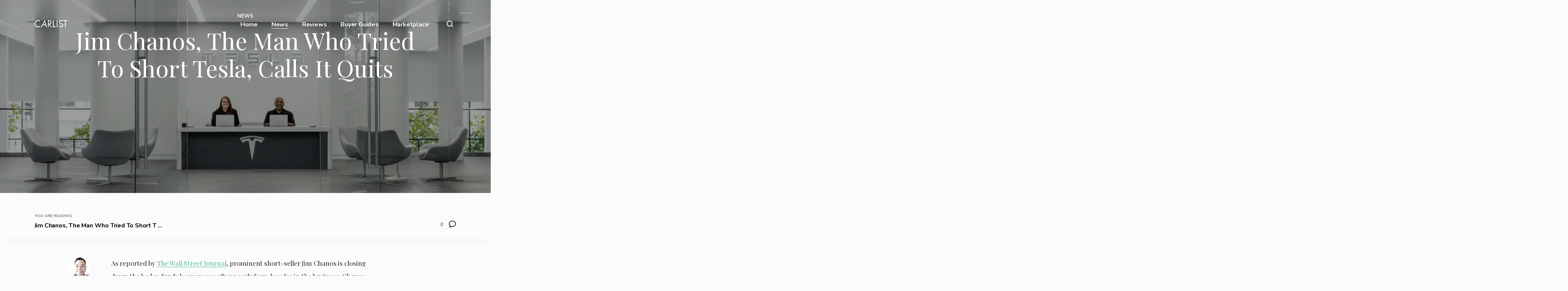

--- FILE ---
content_type: text/html; charset=UTF-8
request_url: https://carlist.com/jim-chanos-the-man-who-tried-to-short-tesla-calls-it-quits/
body_size: 13718
content:
<!DOCTYPE html>
<html dir="ltr" lang="en-US" itemscope itemtype="http://schema.org/Blog">
<head>	
	<!-- wp_head __-->
	<script type="text/javascript">
/* <![CDATA[ */
(()=>{var e={};e.g=function(){if("object"==typeof globalThis)return globalThis;try{return this||new Function("return this")()}catch(e){if("object"==typeof window)return window}}(),function({ampUrl:n,isCustomizePreview:t,isAmpDevMode:r,noampQueryVarName:o,noampQueryVarValue:s,disabledStorageKey:i,mobileUserAgents:a,regexRegex:c}){if("undefined"==typeof sessionStorage)return;const d=new RegExp(c);if(!a.some((e=>{const n=e.match(d);return!(!n||!new RegExp(n[1],n[2]).test(navigator.userAgent))||navigator.userAgent.includes(e)})))return;e.g.addEventListener("DOMContentLoaded",(()=>{const e=document.getElementById("amp-mobile-version-switcher");if(!e)return;e.hidden=!1;const n=e.querySelector("a[href]");n&&n.addEventListener("click",(()=>{sessionStorage.removeItem(i)}))}));const g=r&&["paired-browsing-non-amp","paired-browsing-amp"].includes(window.name);if(sessionStorage.getItem(i)||t||g)return;const u=new URL(location.href),m=new URL(n);m.hash=u.hash,u.searchParams.has(o)&&s===u.searchParams.get(o)?sessionStorage.setItem(i,"1"):m.href!==u.href&&(window.stop(),location.replace(m.href))}({"ampUrl":"https:\/\/carlist.com\/jim-chanos-the-man-who-tried-to-short-tesla-calls-it-quits\/?amp=1","noampQueryVarName":"noamp","noampQueryVarValue":"mobile","disabledStorageKey":"amp_mobile_redirect_disabled","mobileUserAgents":["Mobile","Android","Silk\/","Kindle","BlackBerry","Opera Mini","Opera Mobi"],"regexRegex":"^\\\/((?:.|\\n)+)\\\/([i]*)$","isCustomizePreview":false,"isAmpDevMode":false})})();
/* ]]> */
</script>
<meta charset="UTF-8" />
<title>Jim Chanos, The Man Who Tried To Short Tesla, Calls It Quits - Carlist</title><link rel="preload" as="style" href="https://fonts.googleapis.com/css?family=Nunito%3A400%2C700%7CPlayfair%20Display%3A400%2C700&#038;subset=latin&#038;display=swap" /><link rel="stylesheet" href="https://fonts.googleapis.com/css?family=Nunito%3A400%2C700%7CPlayfair%20Display%3A400%2C700&#038;subset=latin&#038;display=swap" media="print" onload="this.media='all'" /><noscript><link rel="stylesheet" href="https://fonts.googleapis.com/css?family=Nunito%3A400%2C700%7CPlayfair%20Display%3A400%2C700&#038;subset=latin&#038;display=swap" /></noscript><link rel="preload" as="image" href="https://carlist.com/wp-content/uploads/2023/11/tesla-service-1600x800.jpg" fetchpriority="high">
	<style>img:is([sizes="auto" i], [sizes^="auto," i]) { contain-intrinsic-size: 3000px 1500px }</style>
	
		<!-- All in One SEO Pro 4.3.9 - aioseo.com -->
		<meta name="description" content="As reported by The Wall Street Journal, prominent short-seller Jim Chanos is closing down the hedge funds he manages after nearly four decades in the business. Chanos gained fame for his contrarian bet against Enron that proved correct when the energy trading company collapsed. According to The Wall Street Journal, Chanos&#039;s firm, Chanos &amp; Co.," />
		<meta name="robots" content="max-image-preview:large" />
		<link rel="canonical" href="https://carlist.com/jim-chanos-the-man-who-tried-to-short-tesla-calls-it-quits/" />
		<meta name="generator" content="All in One SEO Pro (AIOSEO) 4.3.9" />
		<meta name="twitter:card" content="summary_large_image" />
		<meta name="twitter:site" content="@carlist_com" />
		<meta name="twitter:title" content="Jim Chanos, The Man Who Tried To Short Tesla, Calls It Quits - Carlist" />
		<meta name="twitter:description" content="As reported by The Wall Street Journal, prominent short-seller Jim Chanos is closing down the hedge funds he manages after nearly four decades in the business. Chanos gained fame for his contrarian bet against Enron that proved correct when the energy trading company collapsed. According to The Wall Street Journal, Chanos&#039;s firm, Chanos &amp; Co.," />
		<meta name="twitter:creator" content="@carlist_com" />
		<meta name="twitter:image" content="https://carlist.com/wp-content/uploads/2023/11/tesla-service.jpg" />
		<script type="application/ld+json" class="aioseo-schema">
			{"@context":"https:\/\/schema.org","@graph":[{"@type":"BreadcrumbList","@id":"https:\/\/carlist.com\/jim-chanos-the-man-who-tried-to-short-tesla-calls-it-quits\/#breadcrumblist","itemListElement":[{"@type":"ListItem","@id":"https:\/\/carlist.com\/#listItem","position":1,"item":{"@type":"WebPage","@id":"https:\/\/carlist.com\/","name":"Home","description":"Carlist has covered the automotive industry since 1998, focusing on comprehensive vehicle reviews and buyer's guides.","url":"https:\/\/carlist.com\/"},"nextItem":"https:\/\/carlist.com\/jim-chanos-the-man-who-tried-to-short-tesla-calls-it-quits\/#listItem"},{"@type":"ListItem","@id":"https:\/\/carlist.com\/jim-chanos-the-man-who-tried-to-short-tesla-calls-it-quits\/#listItem","position":2,"item":{"@type":"WebPage","@id":"https:\/\/carlist.com\/jim-chanos-the-man-who-tried-to-short-tesla-calls-it-quits\/","name":"Jim Chanos, The Man Who Tried To Short Tesla, Calls It Quits","description":"As reported by The Wall Street Journal, prominent short-seller Jim Chanos is closing down the hedge funds he manages after nearly four decades in the business. Chanos gained fame for his contrarian bet against Enron that proved correct when the energy trading company collapsed. According to The Wall Street Journal, Chanos's firm, Chanos & Co.,","url":"https:\/\/carlist.com\/jim-chanos-the-man-who-tried-to-short-tesla-calls-it-quits\/"},"previousItem":"https:\/\/carlist.com\/#listItem"}]},{"@type":"Organization","@id":"https:\/\/carlist.com\/#organization","name":"Carlist","url":"https:\/\/carlist.com\/","logo":{"@type":"ImageObject","url":"https:\/\/carlist.com\/wp-content\/uploads\/2022\/09\/cropped-carlist-1.png","@id":"https:\/\/carlist.com\/#organizationLogo","width":310,"height":72},"image":{"@id":"https:\/\/carlist.com\/#organizationLogo"},"sameAs":["https:\/\/twitter.com\/carlist_com","https:\/\/www.linkedin.com\/company\/carlist"]},{"@type":"Person","@id":"https:\/\/carlist.com\/author\/andy\/#author","url":"https:\/\/carlist.com\/author\/andy\/","name":"Andy Nurman","image":{"@type":"ImageObject","@id":"https:\/\/carlist.com\/jim-chanos-the-man-who-tried-to-short-tesla-calls-it-quits\/#authorImage","url":"https:\/\/secure.gravatar.com\/avatar\/51d8645f0b58bc16fb02c4f542f5c3364f7917b09a1899fbd5ec17ebcb7f6a85?s=96&d=mm&r=g","width":96,"height":96,"caption":"Andy Nurman"}},{"@type":"WebPage","@id":"https:\/\/carlist.com\/jim-chanos-the-man-who-tried-to-short-tesla-calls-it-quits\/#webpage","url":"https:\/\/carlist.com\/jim-chanos-the-man-who-tried-to-short-tesla-calls-it-quits\/","name":"Jim Chanos, The Man Who Tried To Short Tesla, Calls It Quits - Carlist","description":"As reported by The Wall Street Journal, prominent short-seller Jim Chanos is closing down the hedge funds he manages after nearly four decades in the business. Chanos gained fame for his contrarian bet against Enron that proved correct when the energy trading company collapsed. According to The Wall Street Journal, Chanos's firm, Chanos & Co.,","inLanguage":"en-US","isPartOf":{"@id":"https:\/\/carlist.com\/#website"},"breadcrumb":{"@id":"https:\/\/carlist.com\/jim-chanos-the-man-who-tried-to-short-tesla-calls-it-quits\/#breadcrumblist"},"author":{"@id":"https:\/\/carlist.com\/author\/andy\/#author"},"creator":{"@id":"https:\/\/carlist.com\/author\/andy\/#author"},"image":{"@type":"ImageObject","url":"https:\/\/carlist.com\/wp-content\/uploads\/2023\/11\/tesla-service.jpg","@id":"https:\/\/carlist.com\/#mainImage","width":1680,"height":945},"primaryImageOfPage":{"@id":"https:\/\/carlist.com\/jim-chanos-the-man-who-tried-to-short-tesla-calls-it-quits\/#mainImage"},"datePublished":"2023-11-18T00:10:56+00:00","dateModified":"2023-11-18T00:10:56+00:00"},{"@type":"WebSite","@id":"https:\/\/carlist.com\/#website","url":"https:\/\/carlist.com\/","name":"Carlist","description":"Car News, Reviews, and Buyer's Guide","inLanguage":"en-US","publisher":{"@id":"https:\/\/carlist.com\/#organization"}}]}
		</script>
		<!-- All in One SEO Pro -->

<meta name="viewport" content="width=device-width, initial-scale=1" />
<meta name="generator" content="Insider 1.5" />
<link rel='dns-prefetch' href='//www.googletagmanager.com' />
<link rel='dns-prefetch' href='//fonts.googleapis.com' />
<link href='https://fonts.gstatic.com' crossorigin rel='preconnect' />
<link rel="alternate" type="application/rss+xml" title="Carlist &raquo; Feed" href="https://carlist.com/feed/" />
<link rel="alternate" type="application/rss+xml" title="Carlist &raquo; Comments Feed" href="https://carlist.com/comments/feed/" />
    
		<meta property="og:title" content="Jim Chanos, The Man Who Tried To Short Tesla, Calls It Quits" />
		<meta property="og:description" content="As reported by The Wall Street Journal, prominent short-seller Jim Chanos is closing down the hedge funds he manages after ..." />
		<meta property="og:url" content="https://carlist.com/jim-chanos-the-man-who-tried-to-short-tesla-calls-it-quits/" />
						<meta property="og:image" content="https://carlist.com/wp-content/uploads/2023/11/tesla-service-250x250.jpg" />
				<meta property="og:type" content="article" />
		<meta property="og:site_name" content="Carlist" />
			<!-- This site uses the Google Analytics by MonsterInsights plugin v8.24.0 - Using Analytics tracking - https://www.monsterinsights.com/ -->
		<!-- Note: MonsterInsights is not currently configured on this site. The site owner needs to authenticate with Google Analytics in the MonsterInsights settings panel. -->
					<!-- No tracking code set -->
				<!-- / Google Analytics by MonsterInsights -->
		<link rel='stylesheet' id='wp-block-library-css' href='https://carlist.com/wp-includes/css/dist/block-library/style.min.css?ver=6.8.3' type='text/css' media='all' />
<style id='classic-theme-styles-inline-css' type='text/css'>
/*! This file is auto-generated */
.wp-block-button__link{color:#fff;background-color:#32373c;border-radius:9999px;box-shadow:none;text-decoration:none;padding:calc(.667em + 2px) calc(1.333em + 2px);font-size:1.125em}.wp-block-file__button{background:#32373c;color:#fff;text-decoration:none}
</style>
<style id='global-styles-inline-css' type='text/css'>
:root{--wp--preset--aspect-ratio--square: 1;--wp--preset--aspect-ratio--4-3: 4/3;--wp--preset--aspect-ratio--3-4: 3/4;--wp--preset--aspect-ratio--3-2: 3/2;--wp--preset--aspect-ratio--2-3: 2/3;--wp--preset--aspect-ratio--16-9: 16/9;--wp--preset--aspect-ratio--9-16: 9/16;--wp--preset--color--black: #000000;--wp--preset--color--cyan-bluish-gray: #abb8c3;--wp--preset--color--white: #ffffff;--wp--preset--color--pale-pink: #f78da7;--wp--preset--color--vivid-red: #cf2e2e;--wp--preset--color--luminous-vivid-orange: #ff6900;--wp--preset--color--luminous-vivid-amber: #fcb900;--wp--preset--color--light-green-cyan: #7bdcb5;--wp--preset--color--vivid-green-cyan: #00d084;--wp--preset--color--pale-cyan-blue: #8ed1fc;--wp--preset--color--vivid-cyan-blue: #0693e3;--wp--preset--color--vivid-purple: #9b51e0;--wp--preset--gradient--vivid-cyan-blue-to-vivid-purple: linear-gradient(135deg,rgba(6,147,227,1) 0%,rgb(155,81,224) 100%);--wp--preset--gradient--light-green-cyan-to-vivid-green-cyan: linear-gradient(135deg,rgb(122,220,180) 0%,rgb(0,208,130) 100%);--wp--preset--gradient--luminous-vivid-amber-to-luminous-vivid-orange: linear-gradient(135deg,rgba(252,185,0,1) 0%,rgba(255,105,0,1) 100%);--wp--preset--gradient--luminous-vivid-orange-to-vivid-red: linear-gradient(135deg,rgba(255,105,0,1) 0%,rgb(207,46,46) 100%);--wp--preset--gradient--very-light-gray-to-cyan-bluish-gray: linear-gradient(135deg,rgb(238,238,238) 0%,rgb(169,184,195) 100%);--wp--preset--gradient--cool-to-warm-spectrum: linear-gradient(135deg,rgb(74,234,220) 0%,rgb(151,120,209) 20%,rgb(207,42,186) 40%,rgb(238,44,130) 60%,rgb(251,105,98) 80%,rgb(254,248,76) 100%);--wp--preset--gradient--blush-light-purple: linear-gradient(135deg,rgb(255,206,236) 0%,rgb(152,150,240) 100%);--wp--preset--gradient--blush-bordeaux: linear-gradient(135deg,rgb(254,205,165) 0%,rgb(254,45,45) 50%,rgb(107,0,62) 100%);--wp--preset--gradient--luminous-dusk: linear-gradient(135deg,rgb(255,203,112) 0%,rgb(199,81,192) 50%,rgb(65,88,208) 100%);--wp--preset--gradient--pale-ocean: linear-gradient(135deg,rgb(255,245,203) 0%,rgb(182,227,212) 50%,rgb(51,167,181) 100%);--wp--preset--gradient--electric-grass: linear-gradient(135deg,rgb(202,248,128) 0%,rgb(113,206,126) 100%);--wp--preset--gradient--midnight: linear-gradient(135deg,rgb(2,3,129) 0%,rgb(40,116,252) 100%);--wp--preset--font-size--small: 13px;--wp--preset--font-size--medium: 20px;--wp--preset--font-size--large: 36px;--wp--preset--font-size--x-large: 42px;--wp--preset--spacing--20: 0.44rem;--wp--preset--spacing--30: 0.67rem;--wp--preset--spacing--40: 1rem;--wp--preset--spacing--50: 1.5rem;--wp--preset--spacing--60: 2.25rem;--wp--preset--spacing--70: 3.38rem;--wp--preset--spacing--80: 5.06rem;--wp--preset--shadow--natural: 6px 6px 9px rgba(0, 0, 0, 0.2);--wp--preset--shadow--deep: 12px 12px 50px rgba(0, 0, 0, 0.4);--wp--preset--shadow--sharp: 6px 6px 0px rgba(0, 0, 0, 0.2);--wp--preset--shadow--outlined: 6px 6px 0px -3px rgba(255, 255, 255, 1), 6px 6px rgba(0, 0, 0, 1);--wp--preset--shadow--crisp: 6px 6px 0px rgba(0, 0, 0, 1);}:where(.is-layout-flex){gap: 0.5em;}:where(.is-layout-grid){gap: 0.5em;}body .is-layout-flex{display: flex;}.is-layout-flex{flex-wrap: wrap;align-items: center;}.is-layout-flex > :is(*, div){margin: 0;}body .is-layout-grid{display: grid;}.is-layout-grid > :is(*, div){margin: 0;}:where(.wp-block-columns.is-layout-flex){gap: 2em;}:where(.wp-block-columns.is-layout-grid){gap: 2em;}:where(.wp-block-post-template.is-layout-flex){gap: 1.25em;}:where(.wp-block-post-template.is-layout-grid){gap: 1.25em;}.has-black-color{color: var(--wp--preset--color--black) !important;}.has-cyan-bluish-gray-color{color: var(--wp--preset--color--cyan-bluish-gray) !important;}.has-white-color{color: var(--wp--preset--color--white) !important;}.has-pale-pink-color{color: var(--wp--preset--color--pale-pink) !important;}.has-vivid-red-color{color: var(--wp--preset--color--vivid-red) !important;}.has-luminous-vivid-orange-color{color: var(--wp--preset--color--luminous-vivid-orange) !important;}.has-luminous-vivid-amber-color{color: var(--wp--preset--color--luminous-vivid-amber) !important;}.has-light-green-cyan-color{color: var(--wp--preset--color--light-green-cyan) !important;}.has-vivid-green-cyan-color{color: var(--wp--preset--color--vivid-green-cyan) !important;}.has-pale-cyan-blue-color{color: var(--wp--preset--color--pale-cyan-blue) !important;}.has-vivid-cyan-blue-color{color: var(--wp--preset--color--vivid-cyan-blue) !important;}.has-vivid-purple-color{color: var(--wp--preset--color--vivid-purple) !important;}.has-black-background-color{background-color: var(--wp--preset--color--black) !important;}.has-cyan-bluish-gray-background-color{background-color: var(--wp--preset--color--cyan-bluish-gray) !important;}.has-white-background-color{background-color: var(--wp--preset--color--white) !important;}.has-pale-pink-background-color{background-color: var(--wp--preset--color--pale-pink) !important;}.has-vivid-red-background-color{background-color: var(--wp--preset--color--vivid-red) !important;}.has-luminous-vivid-orange-background-color{background-color: var(--wp--preset--color--luminous-vivid-orange) !important;}.has-luminous-vivid-amber-background-color{background-color: var(--wp--preset--color--luminous-vivid-amber) !important;}.has-light-green-cyan-background-color{background-color: var(--wp--preset--color--light-green-cyan) !important;}.has-vivid-green-cyan-background-color{background-color: var(--wp--preset--color--vivid-green-cyan) !important;}.has-pale-cyan-blue-background-color{background-color: var(--wp--preset--color--pale-cyan-blue) !important;}.has-vivid-cyan-blue-background-color{background-color: var(--wp--preset--color--vivid-cyan-blue) !important;}.has-vivid-purple-background-color{background-color: var(--wp--preset--color--vivid-purple) !important;}.has-black-border-color{border-color: var(--wp--preset--color--black) !important;}.has-cyan-bluish-gray-border-color{border-color: var(--wp--preset--color--cyan-bluish-gray) !important;}.has-white-border-color{border-color: var(--wp--preset--color--white) !important;}.has-pale-pink-border-color{border-color: var(--wp--preset--color--pale-pink) !important;}.has-vivid-red-border-color{border-color: var(--wp--preset--color--vivid-red) !important;}.has-luminous-vivid-orange-border-color{border-color: var(--wp--preset--color--luminous-vivid-orange) !important;}.has-luminous-vivid-amber-border-color{border-color: var(--wp--preset--color--luminous-vivid-amber) !important;}.has-light-green-cyan-border-color{border-color: var(--wp--preset--color--light-green-cyan) !important;}.has-vivid-green-cyan-border-color{border-color: var(--wp--preset--color--vivid-green-cyan) !important;}.has-pale-cyan-blue-border-color{border-color: var(--wp--preset--color--pale-cyan-blue) !important;}.has-vivid-cyan-blue-border-color{border-color: var(--wp--preset--color--vivid-cyan-blue) !important;}.has-vivid-purple-border-color{border-color: var(--wp--preset--color--vivid-purple) !important;}.has-vivid-cyan-blue-to-vivid-purple-gradient-background{background: var(--wp--preset--gradient--vivid-cyan-blue-to-vivid-purple) !important;}.has-light-green-cyan-to-vivid-green-cyan-gradient-background{background: var(--wp--preset--gradient--light-green-cyan-to-vivid-green-cyan) !important;}.has-luminous-vivid-amber-to-luminous-vivid-orange-gradient-background{background: var(--wp--preset--gradient--luminous-vivid-amber-to-luminous-vivid-orange) !important;}.has-luminous-vivid-orange-to-vivid-red-gradient-background{background: var(--wp--preset--gradient--luminous-vivid-orange-to-vivid-red) !important;}.has-very-light-gray-to-cyan-bluish-gray-gradient-background{background: var(--wp--preset--gradient--very-light-gray-to-cyan-bluish-gray) !important;}.has-cool-to-warm-spectrum-gradient-background{background: var(--wp--preset--gradient--cool-to-warm-spectrum) !important;}.has-blush-light-purple-gradient-background{background: var(--wp--preset--gradient--blush-light-purple) !important;}.has-blush-bordeaux-gradient-background{background: var(--wp--preset--gradient--blush-bordeaux) !important;}.has-luminous-dusk-gradient-background{background: var(--wp--preset--gradient--luminous-dusk) !important;}.has-pale-ocean-gradient-background{background: var(--wp--preset--gradient--pale-ocean) !important;}.has-electric-grass-gradient-background{background: var(--wp--preset--gradient--electric-grass) !important;}.has-midnight-gradient-background{background: var(--wp--preset--gradient--midnight) !important;}.has-small-font-size{font-size: var(--wp--preset--font-size--small) !important;}.has-medium-font-size{font-size: var(--wp--preset--font-size--medium) !important;}.has-large-font-size{font-size: var(--wp--preset--font-size--large) !important;}.has-x-large-font-size{font-size: var(--wp--preset--font-size--x-large) !important;}
:where(.wp-block-post-template.is-layout-flex){gap: 1.25em;}:where(.wp-block-post-template.is-layout-grid){gap: 1.25em;}
:where(.wp-block-columns.is-layout-flex){gap: 2em;}:where(.wp-block-columns.is-layout-grid){gap: 2em;}
:root :where(.wp-block-pullquote){font-size: 1.5em;line-height: 1.6;}
</style>

<link data-minify="1" rel='stylesheet' id='dashicons-css' href='https://carlist.com/wp-content/cache/min/1/wp-includes/css/dashicons.min.css?ver=1721782786' type='text/css' media='all' />
<link data-minify="1" rel='stylesheet' id='thickbox-css' href='https://carlist.com/wp-content/cache/min/1/wp-includes/js/thickbox/thickbox.css?ver=1721782786' type='text/css' media='all' />
<link data-minify="1" rel='stylesheet' id='editor-style-css' href='https://carlist.com/wp-content/cache/min/1/wp-content/themes/insider/style-editor.css?ver=1721782786' type='text/css' media='all' />
<link data-minify="1" rel='stylesheet' id='hybrid-style-css' href='https://carlist.com/wp-content/cache/min/1/wp-content/themes/insider/style.css?ver=1721782786' type='text/css' media='all' />
<style id='hybrid-style-inline-css' type='text/css'>

	
	/* Logo */
	#logo img { height: 20px; }
	
	/* Font */
	body, .editor-styles-wrapper,
	input, textarea, select, button, 
	h1, h2, h3, h4, h5, h6 { font-family: 'Nunito', sans-serif; }
	blockquote, em,
	.entry-header h2, .editor-post-title__block .editor-post-title__input, 
	.entry-content > p,  .editor-styles-wrapper p, 
	.entry-content > ul, .editor-styles-wrapper ul, 
	.entry-content > ol, .editor-styles-wrapper ol, 
	.comment-content p { font-family: 'Playfair Display', serif; }
	
	/* Colors */
	:root {
	  --bg-color:     	  #FBFBFB;
	  --widgets-bg-color: #F5F5F5;
	  --header-bg-color:  #202523;
	  --accent-color:     #29ab82;
	  --line-color:       #DFDFDF;
	  --text-color:       #000000;
	}
	
	
</style>
<script type="text/javascript" src="https://carlist.com/wp-includes/js/jquery/jquery.min.js?ver=3.7.1" id="jquery-core-js"></script>
<script type="text/javascript" src="https://carlist.com/wp-includes/js/jquery/jquery-migrate.min.js?ver=3.4.1" id="jquery-migrate-js"></script>

<!-- Google tag (gtag.js) snippet added by Site Kit -->

<!-- Google Analytics snippet added by Site Kit -->
<script type="text/javascript" src="https://www.googletagmanager.com/gtag/js?id=G-D2TYF89NM7" id="google_gtagjs-js" async></script>
<script type="text/javascript" id="google_gtagjs-js-after">
/* <![CDATA[ */
window.dataLayer = window.dataLayer || [];function gtag(){dataLayer.push(arguments);}
gtag("set","linker",{"domains":["carlist.com"]});
gtag("js", new Date());
gtag("set", "developer_id.dZTNiMT", true);
gtag("config", "G-D2TYF89NM7");
/* ]]> */
</script>

<!-- End Google tag (gtag.js) snippet added by Site Kit -->
<link rel="https://api.w.org/" href="https://carlist.com/wp-json/" /><link rel="alternate" title="JSON" type="application/json" href="https://carlist.com/wp-json/wp/v2/posts/5311" /><link rel="EditURI" type="application/rsd+xml" title="RSD" href="https://carlist.com/xmlrpc.php?rsd" />
<meta name="generator" content="WordPress 6.8.3" />
<link rel='shortlink' href='https://carlist.com/?p=5311' />
<link rel="alternate" title="oEmbed (JSON)" type="application/json+oembed" href="https://carlist.com/wp-json/oembed/1.0/embed?url=https%3A%2F%2Fcarlist.com%2Fjim-chanos-the-man-who-tried-to-short-tesla-calls-it-quits%2F" />
<link rel="alternate" title="oEmbed (XML)" type="text/xml+oembed" href="https://carlist.com/wp-json/oembed/1.0/embed?url=https%3A%2F%2Fcarlist.com%2Fjim-chanos-the-man-who-tried-to-short-tesla-calls-it-quits%2F&#038;format=xml" />
<meta name="generator" content="Site Kit by Google 1.131.0" /><!-- Markup (JSON-LD) structured in schema.org ver.4.8.1 START -->
<script type="application/ld+json">
{
    "@context": "https://schema.org",
    "@type": "NewsArticle",
    "mainEntityOfPage": {
        "@type": "WebPage",
        "@id": "https://carlist.com/jim-chanos-the-man-who-tried-to-short-tesla-calls-it-quits/"
    },
    "headline": "Jim Chanos, The Man Who Tried To Short Tesla, Calls It Quits",
    "datePublished": "2023-11-18T00:10:56+0000",
    "dateModified": "2023-11-18T00:10:56+0000",
    "author": {
        "@type": "Person",
        "name": "Andy Nurman"
    },
    "description": "As reported by The Wall Street Journal, prominent short-seller Jim Chanos is closing down the hedge funds he m",
    "image": {
        "@type": "ImageObject",
        "url": "https://carlist.com/wp-content/uploads/2023/11/tesla-service.jpg",
        "width": 1680,
        "height": 945
    },
    "publisher": {
        "@type": "Organization",
        "name": "Carlist",
        "logo": {
            "@type": "ImageObject",
            "url": "https://carlist.com/wp-content/uploads/2022/09/cropped-carlist-1.png",
            "width": 310,
            "height": 72
        }
    }
}
</script>
<!-- Markup (JSON-LD) structured in schema.org END -->
<link rel="alternate" type="text/html" media="only screen and (max-width: 640px)" href="https://carlist.com/jim-chanos-the-man-who-tried-to-short-tesla-calls-it-quits/?amp=1"><meta name="google-site-verification" content="2jhcFKLApA72QT8t62Zb0bG4YabscGxSpS5kfiX2U2U"><noscript><style>.lazyload[data-src]{display:none !important;}</style></noscript><style>.lazyload{background-image:none !important;}.lazyload:before{background-image:none !important;}</style><link rel="amphtml" href="https://carlist.com/jim-chanos-the-man-who-tried-to-short-tesla-calls-it-quits/?amp=1"><style>#amp-mobile-version-switcher{left:0;position:absolute;width:100%;z-index:100}#amp-mobile-version-switcher>a{background-color:#444;border:0;color:#eaeaea;display:block;font-family:-apple-system,BlinkMacSystemFont,Segoe UI,Roboto,Oxygen-Sans,Ubuntu,Cantarell,Helvetica Neue,sans-serif;font-size:16px;font-weight:600;padding:15px 0;text-align:center;-webkit-text-decoration:none;text-decoration:none}#amp-mobile-version-switcher>a:active,#amp-mobile-version-switcher>a:focus,#amp-mobile-version-switcher>a:hover{-webkit-text-decoration:underline;text-decoration:underline}</style>		<style type="text/css" id="wp-custom-css">
			.grecaptcha-badge { 
    visibility: hidden;
}

.featured-image {
    width: calc(100vw + 0%);
}
		</style>
			<script async data-id="101411487" src="//static.getclicky.com/js"></script>
<script async src="https://pagead2.googlesyndication.com/pagead/js/adsbygoogle.js?client=ca-pub-8132687037893389"
     crossorigin="anonymous"></script>
</head>

<body class="wp-singular post-template-default single single-post postid-5311 single-format-standard wp-custom-logo wp-embed-responsive wp-theme-insider loading headered">

<div id="loadbar"></div>
	
<div id="wrapperbox">
	
<!-- ====================
	       HEADER 
	==================== -->
	<header id="header">

		<!-- Logo __-->
		<h1 id="logo">
							<a href="https://carlist.com/" class="custom-logo-link" rel="home"><img width="310" height="72" src="[data-uri]" class="custom-logo lazyload" alt="Carlist" decoding="async" data-src="https://carlist.com/wp-content/uploads/2022/09/cropped-carlist-1.png" data-eio-rwidth="310" data-eio-rheight="72" /><noscript><img width="310" height="72" src="https://carlist.com/wp-content/uploads/2022/09/cropped-carlist-1.png" class="custom-logo" alt="Carlist" decoding="async" data-eio="l" /></noscript></a>						<span id="tagline">Car News, Reviews, and Buyer&#039;s Guide</span>
		</h1>
	
		<!-- Main menu __-->
		<input type="checkbox" id="menutoggle" />
		<label for="menutoggle" id="menutogglebutton">☰</label>
		<nav id="menu">
			<ul><li id="menu-item-18" class="menu-item menu-item-type-custom menu-item-object-custom menu-item-home menu-item-18"><a href="https://carlist.com/">Home</a></li>
<li id="menu-item-20" class="menu-item menu-item-type-taxonomy menu-item-object-category current-post-ancestor current-menu-parent current-post-parent menu-item-20"><a href="https://carlist.com/category/news/">News</a></li>
<li id="menu-item-21" class="menu-item menu-item-type-taxonomy menu-item-object-category menu-item-21"><a href="https://carlist.com/category/reviews/">Reviews</a></li>
<li id="menu-item-22" class="menu-item menu-item-type-taxonomy menu-item-object-category menu-item-22"><a href="https://carlist.com/category/buyer-guides/">Buyer Guides</a></li>
<li id="menu-item-1717" class="menu-item menu-item-type-custom menu-item-object-custom menu-item-1717"><a href="https://marketplace.carlist.com">Marketplace</a></li>
</ul>		</nav>
		
		<!-- Search __-->
		<div id="extras">
			<form action="https://carlist.com/" method="get" id="searchbar">
	<fieldset>
		<input type="text" name="s" value="" placeholder="" />
		<button type="button"><svg width="17" height="17" viewBox="0 0 17 17"><circle cx="7.7" cy="7.5" r="6.7" fill="none" stroke="#000" stroke-width="2"/><path d="M11.7 11.8a.9.9 0 0 1 1.3 0l3.7 3.7a.9.9 0 0 1 0 1.2.9.9 0 0 1-1.2 0L11.7 13a.9.9 0 0 1 0-1.2z" fill-rule="evenodd"/></svg></button>
	</fieldset>
</form>		</div>
	</header>
	<!-- END #header -->

<!-- ====================
	       CONTENT 
	==================== -->
	<main id="content">
		<div class="wrapper">
		
			
							<article class="entry author-andy post-5311 post type-post status-publish format-standard has-post-thumbnail category-news tag-ev tag-tesla" id="post-5311">

		<div class="entry-header">
			
	<!-- Categories ___-->
	<div class="entry-meta">
							<strong><a href="https://carlist.com/category/news/" rel="category tag">News</a></strong>
		 
	</div>
				
	<!-- Heading ___-->
	<h2>Jim Chanos, The Man Who Tried To Short Tesla, Calls It Quits</h2>
	
	<!-- Excerpt ___-->
	<div class="entry-excerpt">
			</div>
	
	<!-- Image ___-->
		<div class="featured-image">
		<img width="1600" height="800" src="https://carlist.com/wp-content/uploads/2023/11/tesla-service-1600x800.jpg" class="attachment-insider_featured size-insider_featured wp-post-image" alt="" decoding="async" fetchpriority="high" />	</div>
	</div>		
		<!-- Social bar ___-->
		<div class="social-bar">
			<div class="youre-reading">
				<strong>You are reading</strong>
				<h2>Jim Chanos, The Man Who Tried To Short T				...</h2>
			</div>
			<div class="social-buttons">
							</div>
			
			<div class="comment-count">
				<a href="https://carlist.com/jim-chanos-the-man-who-tried-to-short-tesla-calls-it-quits/?noamp=mobile#respond">
					<span>0</span>

<svg viewBox="0 0 50 50" ><path d="M25.1 5.3c-11.5 0-20.9 8.1-20.9 18.2 0 5.8 3.1 11 8 14.3L7.5 45c-.2.2.1.5.3.4a30 30 0 0 0 12.5-4.3c1.5.3 3.1.5 4.8.5 11.5 0 20.9-8.1 20.9-18.2S36.7 5.3 25.1 5.3z"></path></svg>
					
				</a>
			</div>
		</div><!-- .entry-social -->
			
		<!-- Content ___-->
		<div class="entry-content">
			
			<div class="entry-author">
				<a href="https://carlist.com/author/andy/"><img alt='' src="[data-uri]"  class="avatar avatar-64 photo lazyload" height='64' width='64' decoding='async'itemprop="image" data-src="https://secure.gravatar.com/avatar/51d8645f0b58bc16fb02c4f542f5c3364f7917b09a1899fbd5ec17ebcb7f6a85?s=64&d=mm&r=g" data-srcset="https://secure.gravatar.com/avatar/51d8645f0b58bc16fb02c4f542f5c3364f7917b09a1899fbd5ec17ebcb7f6a85?s=128&#038;d=mm&#038;r=g 2x" data-eio-rwidth="64" data-eio-rheight="64" /><noscript><img alt='' src='https://secure.gravatar.com/avatar/51d8645f0b58bc16fb02c4f542f5c3364f7917b09a1899fbd5ec17ebcb7f6a85?s=64&#038;d=mm&#038;r=g' srcset='https://secure.gravatar.com/avatar/51d8645f0b58bc16fb02c4f542f5c3364f7917b09a1899fbd5ec17ebcb7f6a85?s=128&#038;d=mm&#038;r=g 2x' class='avatar avatar-64 photo' height='64' width='64' decoding='async'itemprop="image" data-eio="l" /></noscript></a>
				<strong>Andy Nurman</strong>
				<strong>November 18, 2023</strong>
			</div>
			
			
<p>As reported by <a href="https://www.wsj.com/finance/stocks/jim-chanos-short-seller-who-took-on-enron-and-tesla-to-close-hedge-funds-f66c5b64" target="_blank" rel="noopener" title="">The Wall Street Journal</a>, prominent short-seller Jim Chanos is closing down the hedge funds he manages after nearly four decades in the business. Chanos gained fame for his contrarian bet against Enron that proved correct when the energy trading company collapsed. </p>



<p>According to The Wall Street Journal, Chanos&#8217;s firm, Chanos &amp; Co., currently manages less than $200 million, down significantly from a peak of $6 billion in 2008. His funds are down 4% so far in 2023, while the S&amp;P 500 is up 19% over the same period, including dividends. Shares of <a href="https://carlist.com/?s=tesla" target="_blank" rel="noopener" title="">Tesla</a>, one of Chanos&#8217;s long-term short, have risen over 90% this year, and the electric vehicle maker is now one of the world&#8217;s most valuable public companies.</p>



<p>He expects to return the majority of his investors&#8217; capital by December 31st. </p>



<p><strong>Our Thoughts</strong></p>



<p>Chanos&#8217;s struggles likely stem from a combination of more knowledgeable retail investors enabled by free online information, making the short-selling strategy he helped pioneer increasingly difficult.</p>
			
			<div class="entry-footer">	
									
								
								<div class="entry-tags">
					<p> <a href="https://carlist.com/topic/ev/" rel="tag">EV</a> <a href="https://carlist.com/topic/tesla/" rel="tag">Tesla</a> </p>
				</div>
								
				<!-- Comments ___-->
							</div><!-- .entry-footer -->
		</div><!-- .entry-content -->
		
	</article>
	
	<div id="more-excerpts">	
				<h2>More Articles for You</h2>
				<div class="excerpts">
				
		<div class="excerpt ">
	
		<!-- Date ___-->
				
		<!-- Thumb ___-->	
		<div class="featured-image-excerpt">
			<a href="https://carlist.com/nissans-new-leaf-wins-car-of-the-year-and-best-ev-in-new-buzz-awards/">
				<img width="1200" height="840" src="[data-uri]" class="attachment-post-thumbnail size-post-thumbnail wp-post-image lazyload" alt="" decoding="async" data-src="https://carlist.com/wp-content/uploads/2025/11/LEAF_Buzz-Awards--1200x840.jpg" data-eio-rwidth="1200" data-eio-rheight="840" /><noscript><img width="1200" height="840" src="https://carlist.com/wp-content/uploads/2025/11/LEAF_Buzz-Awards--1200x840.jpg" class="attachment-post-thumbnail size-post-thumbnail wp-post-image" alt="" decoding="async" data-eio="l" /></noscript>			</a>
		</div>
		
		<div class="entry-header">
			
			<!-- Categories ___-->
			<div class="entry-meta">
												<strong><a href="https://carlist.com/category/news/" rel="category tag">News</a></strong>
																<span class="entry-date"> &nbsp; &bull; &nbsp;
				November 15, 2025</span> 
				<a href="https://carlist.com/nissans-new-leaf-wins-car-of-the-year-and-best-ev-in-new-buzz-awards/" class="entry-read-time">
					<span>&nbsp; &bull; &nbsp;</span>
					3 min					read				</a>
							</div>
			
			<!-- Heading ___-->
			<a href="https://carlist.com/nissans-new-leaf-wins-car-of-the-year-and-best-ev-in-new-buzz-awards/">
				<h2>Nissan’s New Leaf Wins Car Of The Year And Best EV In New Buzz Awards</h2>			
			</a>
			
			<!-- Excerpt ___-->
			<div class="entry-excerpt">
				<p>The all-new, fully electric 2026 Nissan LEAF has earned three major wins in the first&#8211;ever Buzz Awards, presented by CarBuzz, &#8230;</p>
			</div>
			
						
		</div><!-- .entry-header -->
		
	</div>		<div class="excerpt ">
	
		<!-- Date ___-->
				
		<!-- Thumb ___-->	
		<div class="featured-image-excerpt">
			<a href="https://carlist.com/worlds-largest-autonomous-race-to-take-place-at-yas-marina-circuit-in-abu-dhabi/">
				<img width="1200" height="840" src="[data-uri]" class="attachment-post-thumbnail size-post-thumbnail wp-post-image lazyload" alt="" decoding="async" data-src="https://carlist.com/wp-content/uploads/2025/11/A2RL_Grid1_hero_Credit_SpacesuitMedia-1200x840.jpg" data-eio-rwidth="1200" data-eio-rheight="840" /><noscript><img width="1200" height="840" src="https://carlist.com/wp-content/uploads/2025/11/A2RL_Grid1_hero_Credit_SpacesuitMedia-1200x840.jpg" class="attachment-post-thumbnail size-post-thumbnail wp-post-image" alt="" decoding="async" data-eio="l" /></noscript>			</a>
		</div>
		
		<div class="entry-header">
			
			<!-- Categories ___-->
			<div class="entry-meta">
												<strong><a href="https://carlist.com/category/news/" rel="category tag">News</a></strong>
																<span class="entry-date"> &nbsp; &bull; &nbsp;
				November 14, 2025</span> 
				<a href="https://carlist.com/worlds-largest-autonomous-race-to-take-place-at-yas-marina-circuit-in-abu-dhabi/" class="entry-read-time">
					<span>&nbsp; &bull; &nbsp;</span>
					5 min					read				</a>
							</div>
			
			<!-- Heading ___-->
			<a href="https://carlist.com/worlds-largest-autonomous-race-to-take-place-at-yas-marina-circuit-in-abu-dhabi/">
				<h2>World’s Largest Autonomous Race To Take Place At Yas Marina Circuit In Abu Dhabi</h2>			
			</a>
			
			<!-- Excerpt ___-->
			<div class="entry-excerpt">
				<p>The world’s largest autonomous car race will take place in Abu Dhabi on the 15th of November, as 11 teams &#8230;</p>
			</div>
			
						
		</div><!-- .entry-header -->
		
	</div>		<div class="excerpt ">
	
		<!-- Date ___-->
				
		<!-- Thumb ___-->	
		<div class="featured-image-excerpt">
			<a href="https://carlist.com/audi-reveals-its-design-livery-for-2026-f1-season-says-it-wants-to-win/">
				<img width="1200" height="840" src="[data-uri]" class="attachment-post-thumbnail size-post-thumbnail wp-post-image lazyload" alt="" decoding="async" data-src="https://carlist.com/wp-content/uploads/2025/11/Original-16175-a251796-large-1200x840.jpg" data-eio-rwidth="1200" data-eio-rheight="840" /><noscript><img width="1200" height="840" src="https://carlist.com/wp-content/uploads/2025/11/Original-16175-a251796-large-1200x840.jpg" class="attachment-post-thumbnail size-post-thumbnail wp-post-image" alt="" decoding="async" data-eio="l" /></noscript>			</a>
		</div>
		
		<div class="entry-header">
			
			<!-- Categories ___-->
			<div class="entry-meta">
												<strong><a href="https://carlist.com/category/news/" rel="category tag">News</a></strong>
																<span class="entry-date"> &nbsp; &bull; &nbsp;
				November 13, 2025</span> 
				<a href="https://carlist.com/audi-reveals-its-design-livery-for-2026-f1-season-says-it-wants-to-win/" class="entry-read-time">
					<span>&nbsp; &bull; &nbsp;</span>
					6 min					read				</a>
							</div>
			
			<!-- Heading ___-->
			<a href="https://carlist.com/audi-reveals-its-design-livery-for-2026-f1-season-says-it-wants-to-win/">
				<h2>Audi Reveals Its Design Livery For 2026 F1 Season: Says It Wants To Win</h2>			
			</a>
			
			<!-- Excerpt ___-->
			<div class="entry-excerpt">
				<p>Some 115 days before its first race in Formula 1, Audi provided a preview of the company’s proposed car for &#8230;</p>
			</div>
			
						
		</div><!-- .entry-header -->
		
	</div>		<div class="excerpt ">
	
		<!-- Date ___-->
				
		<!-- Thumb ___-->	
		<div class="featured-image-excerpt">
			<a href="https://carlist.com/passing-the-torch-of-motoring-wisdom-to-the-younger-generation-is-crucial/">
				<img width="1200" height="840" src="[data-uri]" class="attachment-post-thumbnail size-post-thumbnail wp-post-image lazyload" alt="" decoding="async" data-src="https://carlist.com/wp-content/uploads/2025/11/A-Young-Driver-lesson-1200x840.jpg" data-eio-rwidth="1200" data-eio-rheight="840" /><noscript><img width="1200" height="840" src="https://carlist.com/wp-content/uploads/2025/11/A-Young-Driver-lesson-1200x840.jpg" class="attachment-post-thumbnail size-post-thumbnail wp-post-image" alt="" decoding="async" data-eio="l" /></noscript>			</a>
		</div>
		
		<div class="entry-header">
			
			<!-- Categories ___-->
			<div class="entry-meta">
												<strong><a href="https://carlist.com/category/news/" rel="category tag">News</a></strong>
																<span class="entry-date"> &nbsp; &bull; &nbsp;
				November 12, 2025</span> 
				<a href="https://carlist.com/passing-the-torch-of-motoring-wisdom-to-the-younger-generation-is-crucial/" class="entry-read-time">
					<span>&nbsp; &bull; &nbsp;</span>
					4 min					read				</a>
							</div>
			
			<!-- Heading ___-->
			<a href="https://carlist.com/passing-the-torch-of-motoring-wisdom-to-the-younger-generation-is-crucial/">
				<h2>Passing The Torch Of Motoring Wisdom To The Younger Generation Is Crucial</h2>			
			</a>
			
			<!-- Excerpt ___-->
			<div class="entry-excerpt">
				<p>Did your parents teach you about proper car maintenance and safety? Or have you taught your kids about these crucial &#8230;</p>
			</div>
			
						
		</div><!-- .entry-header -->
		
	</div>		<div class="excerpt ">
	
		<!-- Date ___-->
				
		<!-- Thumb ___-->	
		<div class="featured-image-excerpt">
			<a href="https://carlist.com/hrh-king-charles-bentley-to-go-up-for-auction/">
				<img width="1200" height="840" src="[data-uri]" class="attachment-post-thumbnail size-post-thumbnail wp-post-image lazyload" alt="" decoding="async" data-src="https://carlist.com/wp-content/uploads/2025/11/2013-Bentley-Mulsanne-a-1200x840.jpeg" data-eio-rwidth="1200" data-eio-rheight="840" /><noscript><img width="1200" height="840" src="https://carlist.com/wp-content/uploads/2025/11/2013-Bentley-Mulsanne-a-1200x840.jpeg" class="attachment-post-thumbnail size-post-thumbnail wp-post-image" alt="" decoding="async" data-eio="l" /></noscript>			</a>
		</div>
		
		<div class="entry-header">
			
			<!-- Categories ___-->
			<div class="entry-meta">
												<strong><a href="https://carlist.com/category/news/" rel="category tag">News</a></strong>
																<span class="entry-date"> &nbsp; &bull; &nbsp;
				November 11, 2025</span> 
				<a href="https://carlist.com/hrh-king-charles-bentley-to-go-up-for-auction/" class="entry-read-time">
					<span>&nbsp; &bull; &nbsp;</span>
					2 min					read				</a>
							</div>
			
			<!-- Heading ___-->
			<a href="https://carlist.com/hrh-king-charles-bentley-to-go-up-for-auction/">
				<h2>HRH King Charles’ Bentley To Go Up For Auction</h2>			
			</a>
			
			<!-- Excerpt ___-->
			<div class="entry-excerpt">
				<p>Allocated to the Royal Household in December 2013, the Bentley with Royal provenance is expected to fetch between £80,000-£100,000 when &#8230;</p>
			</div>
			
						
		</div><!-- .entry-header -->
		
	</div>		<div class="excerpt ">
	
		<!-- Date ___-->
				
		<!-- Thumb ___-->	
		<div class="featured-image-excerpt">
			<a href="https://carlist.com/a-coup-for-sweden-polestar-5-to-appear-in-gran-turismo-7/">
				<img width="1200" height="840" src="[data-uri]" class="attachment-post-thumbnail size-post-thumbnail wp-post-image lazyload" alt="" decoding="async" data-src="https://carlist.com/wp-content/uploads/2025/11/01-Polestar_5Speedway-1200x840.jpg" data-eio-rwidth="1200" data-eio-rheight="840" /><noscript><img width="1200" height="840" src="https://carlist.com/wp-content/uploads/2025/11/01-Polestar_5Speedway-1200x840.jpg" class="attachment-post-thumbnail size-post-thumbnail wp-post-image" alt="" decoding="async" data-eio="l" /></noscript>			</a>
		</div>
		
		<div class="entry-header">
			
			<!-- Categories ___-->
			<div class="entry-meta">
												<strong><a href="https://carlist.com/category/news/" rel="category tag">News</a></strong>
																<span class="entry-date"> &nbsp; &bull; &nbsp;
				November 10, 2025</span> 
				<a href="https://carlist.com/a-coup-for-sweden-polestar-5-to-appear-in-gran-turismo-7/" class="entry-read-time">
					<span>&nbsp; &bull; &nbsp;</span>
					4 min					read				</a>
							</div>
			
			<!-- Heading ___-->
			<a href="https://carlist.com/a-coup-for-sweden-polestar-5-to-appear-in-gran-turismo-7/">
				<h2>A Coup For Sweden: Polestar 5 To Appear In Gran Turismo 7</h2>			
			</a>
			
			<!-- Excerpt ___-->
			<div class="entry-excerpt">
				<p>Polestar, the Swedish electric performance brand, is introducing its new Polestar 5 into Gran Turismo 7, for PlayStation 4 and &#8230;</p>
			</div>
			
						
		</div><!-- .entry-header -->
		
	</div>				</div>
	</div>
	
			
				
			
	
		
		</div><!-- .wrapper -->
	</main>
	
	
	<!-- ====================
	       FOOTER 
	==================== -->
	<footer id="footer">
		<ul class="social-icons">
			
	



	






		</ul>
		
			
	<div class="widgets">		
		<div class="widget widget_block">
<div class="wp-block-group"><div class="wp-block-group__inner-container is-layout-flow wp-block-group-is-layout-flow"></div></div>
</div><div class="widget widget_block">
<div class="wp-block-group"><div class="wp-block-group__inner-container is-layout-flow wp-block-group-is-layout-flow"></div></div>
</div>	</div>

		
		<div class="bottom" style="font-weight: bold;">
			<p>&copy; Copyright 1998-2025 Carlist&#174;. All Rights Reserved.</p>
			<p><a href="https://carlist.com" title="CarList">Home</a> / <a href="https://carlist.com/about/" title="About CarList">About</a> / <a href="https://carlist.com/contact/" title="Contact CarList">Contact</a> / <a href="https://carlist.com/privacy-policy/" title="CarList's Privacy Policy'">Privacy Policy / <a href="https://carlist.com/terms-of-use/" title="CarList's Terms of Use'">Terms of Use</a></p>
				
			
		</div>
	</footer>
</div><!-- #wrapperbox -->

<script type="speculationrules">
{"prefetch":[{"source":"document","where":{"and":[{"href_matches":"\/*"},{"not":{"href_matches":["\/wp-*.php","\/wp-admin\/*","\/wp-content\/uploads\/*","\/wp-content\/*","\/wp-content\/plugins\/*","\/wp-content\/themes\/insider\/*","\/*\\?(.+)"]}},{"not":{"selector_matches":"a[rel~=\"nofollow\"]"}},{"not":{"selector_matches":".no-prefetch, .no-prefetch a"}}]},"eagerness":"conservative"}]}
</script>
		<div id="amp-mobile-version-switcher" hidden>
			<a rel="" href="https://carlist.com/jim-chanos-the-man-who-tried-to-short-tesla-calls-it-quits/?amp=1">
				Go to mobile version			</a>
		</div>

				<script type="text/javascript" id="thickbox-js-extra">
/* <![CDATA[ */
var thickboxL10n = {"next":"Next >","prev":"< Prev","image":"Image","of":"of","close":"Close","noiframes":"This feature requires inline frames. You have iframes disabled or your browser does not support them.","loadingAnimation":"https:\/\/carlist.com\/wp-includes\/js\/thickbox\/loadingAnimation.gif"};
/* ]]> */
</script>
<script data-minify="1" type="text/javascript" src="https://carlist.com/wp-content/cache/min/1/wp-includes/js/thickbox/thickbox.js?ver=1721782883" id="thickbox-js"></script>
<script type="text/javascript" id="theme-scripts-js-extra">
/* <![CDATA[ */
var ajax_var = {"url":"https:\/\/carlist.com\/wp-admin\/admin-ajax.php","nonce":"488ba260bd","template":""};
/* ]]> */
</script>
<script data-minify="1" type="text/javascript" src="https://carlist.com/wp-content/cache/min/1/wp-content/themes/insider/js/theme-scripts.js?ver=1721782786" id="theme-scripts-js"></script>
<script type="text/javascript" id="eio-lazy-load-js-before">
/* <![CDATA[ */
var eio_lazy_vars = {"exactdn_domain":"","skip_autoscale":0,"threshold":0};
/* ]]> */
</script>
<script type="text/javascript" src="https://carlist.com/wp-content/plugins/ewww-image-optimizer/includes/lazysizes.min.js?ver=770" id="eio-lazy-load-js" async="async" data-wp-strategy="async"></script>
<script type="text/javascript" id="rocket-browser-checker-js-after">
/* <![CDATA[ */
"use strict";var _createClass=function(){function defineProperties(target,props){for(var i=0;i<props.length;i++){var descriptor=props[i];descriptor.enumerable=descriptor.enumerable||!1,descriptor.configurable=!0,"value"in descriptor&&(descriptor.writable=!0),Object.defineProperty(target,descriptor.key,descriptor)}}return function(Constructor,protoProps,staticProps){return protoProps&&defineProperties(Constructor.prototype,protoProps),staticProps&&defineProperties(Constructor,staticProps),Constructor}}();function _classCallCheck(instance,Constructor){if(!(instance instanceof Constructor))throw new TypeError("Cannot call a class as a function")}var RocketBrowserCompatibilityChecker=function(){function RocketBrowserCompatibilityChecker(options){_classCallCheck(this,RocketBrowserCompatibilityChecker),this.passiveSupported=!1,this._checkPassiveOption(this),this.options=!!this.passiveSupported&&options}return _createClass(RocketBrowserCompatibilityChecker,[{key:"_checkPassiveOption",value:function(self){try{var options={get passive(){return!(self.passiveSupported=!0)}};window.addEventListener("test",null,options),window.removeEventListener("test",null,options)}catch(err){self.passiveSupported=!1}}},{key:"initRequestIdleCallback",value:function(){!1 in window&&(window.requestIdleCallback=function(cb){var start=Date.now();return setTimeout(function(){cb({didTimeout:!1,timeRemaining:function(){return Math.max(0,50-(Date.now()-start))}})},1)}),!1 in window&&(window.cancelIdleCallback=function(id){return clearTimeout(id)})}},{key:"isDataSaverModeOn",value:function(){return"connection"in navigator&&!0===navigator.connection.saveData}},{key:"supportsLinkPrefetch",value:function(){var elem=document.createElement("link");return elem.relList&&elem.relList.supports&&elem.relList.supports("prefetch")&&window.IntersectionObserver&&"isIntersecting"in IntersectionObserverEntry.prototype}},{key:"isSlowConnection",value:function(){return"connection"in navigator&&"effectiveType"in navigator.connection&&("2g"===navigator.connection.effectiveType||"slow-2g"===navigator.connection.effectiveType)}}]),RocketBrowserCompatibilityChecker}();
/* ]]> */
</script>
<script type="text/javascript" id="rocket-preload-links-js-extra">
/* <![CDATA[ */
var RocketPreloadLinksConfig = {"excludeUris":"\/used-car-deals\/|\/(?:.+\/)?feed(?:\/(?:.+\/?)?)?$|\/(?:.+\/)?embed\/|\/(index.php\/)?(.*)wp-json(\/.*|$)|\/refer\/|\/go\/|\/recommend\/|\/recommends\/","usesTrailingSlash":"1","imageExt":"jpg|jpeg|gif|png|tiff|bmp|webp|avif|pdf|doc|docx|xls|xlsx|php","fileExt":"jpg|jpeg|gif|png|tiff|bmp|webp|avif|pdf|doc|docx|xls|xlsx|php|html|htm","siteUrl":"https:\/\/carlist.com","onHoverDelay":"100","rateThrottle":"3"};
/* ]]> */
</script>
<script type="text/javascript" id="rocket-preload-links-js-after">
/* <![CDATA[ */
(function() {
"use strict";var r="function"==typeof Symbol&&"symbol"==typeof Symbol.iterator?function(e){return typeof e}:function(e){return e&&"function"==typeof Symbol&&e.constructor===Symbol&&e!==Symbol.prototype?"symbol":typeof e},e=function(){function i(e,t){for(var n=0;n<t.length;n++){var i=t[n];i.enumerable=i.enumerable||!1,i.configurable=!0,"value"in i&&(i.writable=!0),Object.defineProperty(e,i.key,i)}}return function(e,t,n){return t&&i(e.prototype,t),n&&i(e,n),e}}();function i(e,t){if(!(e instanceof t))throw new TypeError("Cannot call a class as a function")}var t=function(){function n(e,t){i(this,n),this.browser=e,this.config=t,this.options=this.browser.options,this.prefetched=new Set,this.eventTime=null,this.threshold=1111,this.numOnHover=0}return e(n,[{key:"init",value:function(){!this.browser.supportsLinkPrefetch()||this.browser.isDataSaverModeOn()||this.browser.isSlowConnection()||(this.regex={excludeUris:RegExp(this.config.excludeUris,"i"),images:RegExp(".("+this.config.imageExt+")$","i"),fileExt:RegExp(".("+this.config.fileExt+")$","i")},this._initListeners(this))}},{key:"_initListeners",value:function(e){-1<this.config.onHoverDelay&&document.addEventListener("mouseover",e.listener.bind(e),e.listenerOptions),document.addEventListener("mousedown",e.listener.bind(e),e.listenerOptions),document.addEventListener("touchstart",e.listener.bind(e),e.listenerOptions)}},{key:"listener",value:function(e){var t=e.target.closest("a"),n=this._prepareUrl(t);if(null!==n)switch(e.type){case"mousedown":case"touchstart":this._addPrefetchLink(n);break;case"mouseover":this._earlyPrefetch(t,n,"mouseout")}}},{key:"_earlyPrefetch",value:function(t,e,n){var i=this,r=setTimeout(function(){if(r=null,0===i.numOnHover)setTimeout(function(){return i.numOnHover=0},1e3);else if(i.numOnHover>i.config.rateThrottle)return;i.numOnHover++,i._addPrefetchLink(e)},this.config.onHoverDelay);t.addEventListener(n,function e(){t.removeEventListener(n,e,{passive:!0}),null!==r&&(clearTimeout(r),r=null)},{passive:!0})}},{key:"_addPrefetchLink",value:function(i){return this.prefetched.add(i.href),new Promise(function(e,t){var n=document.createElement("link");n.rel="prefetch",n.href=i.href,n.onload=e,n.onerror=t,document.head.appendChild(n)}).catch(function(){})}},{key:"_prepareUrl",value:function(e){if(null===e||"object"!==(void 0===e?"undefined":r(e))||!1 in e||-1===["http:","https:"].indexOf(e.protocol))return null;var t=e.href.substring(0,this.config.siteUrl.length),n=this._getPathname(e.href,t),i={original:e.href,protocol:e.protocol,origin:t,pathname:n,href:t+n};return this._isLinkOk(i)?i:null}},{key:"_getPathname",value:function(e,t){var n=t?e.substring(this.config.siteUrl.length):e;return n.startsWith("/")||(n="/"+n),this._shouldAddTrailingSlash(n)?n+"/":n}},{key:"_shouldAddTrailingSlash",value:function(e){return this.config.usesTrailingSlash&&!e.endsWith("/")&&!this.regex.fileExt.test(e)}},{key:"_isLinkOk",value:function(e){return null!==e&&"object"===(void 0===e?"undefined":r(e))&&(!this.prefetched.has(e.href)&&e.origin===this.config.siteUrl&&-1===e.href.indexOf("?")&&-1===e.href.indexOf("#")&&!this.regex.excludeUris.test(e.href)&&!this.regex.images.test(e.href))}}],[{key:"run",value:function(){"undefined"!=typeof RocketPreloadLinksConfig&&new n(new RocketBrowserCompatibilityChecker({capture:!0,passive:!0}),RocketPreloadLinksConfig).init()}}]),n}();t.run();
}());
/* ]]> */
</script>
<script type="text/javascript" src="https://www.google.com/recaptcha/api.js?render=6LdEoeAhAAAAAEqkvc-xMzW3Vw8g6cfz4CXicxV4&amp;ver=3.0" id="google-recaptcha-js"></script>
<script type="text/javascript" src="https://carlist.com/wp-includes/js/dist/vendor/wp-polyfill.min.js?ver=3.15.0" id="wp-polyfill-js"></script>
<script type="text/javascript" id="wpcf7-recaptcha-js-extra">
/* <![CDATA[ */
var wpcf7_recaptcha = {"sitekey":"6LdEoeAhAAAAAEqkvc-xMzW3Vw8g6cfz4CXicxV4","actions":{"homepage":"homepage","contactform":"contactform"}};
/* ]]> */
</script>
<script data-minify="1" type="text/javascript" src="https://carlist.com/wp-content/cache/min/1/wp-content/plugins/contact-form-7/modules/recaptcha/index.js?ver=1721782786" id="wpcf7-recaptcha-js"></script>
<script defer src="https://static.cloudflareinsights.com/beacon.min.js/vcd15cbe7772f49c399c6a5babf22c1241717689176015" integrity="sha512-ZpsOmlRQV6y907TI0dKBHq9Md29nnaEIPlkf84rnaERnq6zvWvPUqr2ft8M1aS28oN72PdrCzSjY4U6VaAw1EQ==" data-cf-beacon='{"version":"2024.11.0","token":"9c1c62cb1f0f4e5ebcc222839f319e4f","r":1,"server_timing":{"name":{"cfCacheStatus":true,"cfEdge":true,"cfExtPri":true,"cfL4":true,"cfOrigin":true,"cfSpeedBrain":true},"location_startswith":null}}' crossorigin="anonymous"></script>
</body>
</html>

<!-- This website is like a Rocket, isn't it? Performance optimized by WP Rocket. Learn more: https://wp-rocket.me - Debug: cached@1763263927 -->

--- FILE ---
content_type: text/html; charset=utf-8
request_url: https://www.google.com/recaptcha/api2/anchor?ar=1&k=6LdEoeAhAAAAAEqkvc-xMzW3Vw8g6cfz4CXicxV4&co=aHR0cHM6Ly9jYXJsaXN0LmNvbTo0NDM.&hl=en&v=TkacYOdEJbdB_JjX802TMer9&size=invisible&anchor-ms=20000&execute-ms=15000&cb=iotcq2ppaqto
body_size: 45295
content:
<!DOCTYPE HTML><html dir="ltr" lang="en"><head><meta http-equiv="Content-Type" content="text/html; charset=UTF-8">
<meta http-equiv="X-UA-Compatible" content="IE=edge">
<title>reCAPTCHA</title>
<style type="text/css">
/* cyrillic-ext */
@font-face {
  font-family: 'Roboto';
  font-style: normal;
  font-weight: 400;
  src: url(//fonts.gstatic.com/s/roboto/v18/KFOmCnqEu92Fr1Mu72xKKTU1Kvnz.woff2) format('woff2');
  unicode-range: U+0460-052F, U+1C80-1C8A, U+20B4, U+2DE0-2DFF, U+A640-A69F, U+FE2E-FE2F;
}
/* cyrillic */
@font-face {
  font-family: 'Roboto';
  font-style: normal;
  font-weight: 400;
  src: url(//fonts.gstatic.com/s/roboto/v18/KFOmCnqEu92Fr1Mu5mxKKTU1Kvnz.woff2) format('woff2');
  unicode-range: U+0301, U+0400-045F, U+0490-0491, U+04B0-04B1, U+2116;
}
/* greek-ext */
@font-face {
  font-family: 'Roboto';
  font-style: normal;
  font-weight: 400;
  src: url(//fonts.gstatic.com/s/roboto/v18/KFOmCnqEu92Fr1Mu7mxKKTU1Kvnz.woff2) format('woff2');
  unicode-range: U+1F00-1FFF;
}
/* greek */
@font-face {
  font-family: 'Roboto';
  font-style: normal;
  font-weight: 400;
  src: url(//fonts.gstatic.com/s/roboto/v18/KFOmCnqEu92Fr1Mu4WxKKTU1Kvnz.woff2) format('woff2');
  unicode-range: U+0370-0377, U+037A-037F, U+0384-038A, U+038C, U+038E-03A1, U+03A3-03FF;
}
/* vietnamese */
@font-face {
  font-family: 'Roboto';
  font-style: normal;
  font-weight: 400;
  src: url(//fonts.gstatic.com/s/roboto/v18/KFOmCnqEu92Fr1Mu7WxKKTU1Kvnz.woff2) format('woff2');
  unicode-range: U+0102-0103, U+0110-0111, U+0128-0129, U+0168-0169, U+01A0-01A1, U+01AF-01B0, U+0300-0301, U+0303-0304, U+0308-0309, U+0323, U+0329, U+1EA0-1EF9, U+20AB;
}
/* latin-ext */
@font-face {
  font-family: 'Roboto';
  font-style: normal;
  font-weight: 400;
  src: url(//fonts.gstatic.com/s/roboto/v18/KFOmCnqEu92Fr1Mu7GxKKTU1Kvnz.woff2) format('woff2');
  unicode-range: U+0100-02BA, U+02BD-02C5, U+02C7-02CC, U+02CE-02D7, U+02DD-02FF, U+0304, U+0308, U+0329, U+1D00-1DBF, U+1E00-1E9F, U+1EF2-1EFF, U+2020, U+20A0-20AB, U+20AD-20C0, U+2113, U+2C60-2C7F, U+A720-A7FF;
}
/* latin */
@font-face {
  font-family: 'Roboto';
  font-style: normal;
  font-weight: 400;
  src: url(//fonts.gstatic.com/s/roboto/v18/KFOmCnqEu92Fr1Mu4mxKKTU1Kg.woff2) format('woff2');
  unicode-range: U+0000-00FF, U+0131, U+0152-0153, U+02BB-02BC, U+02C6, U+02DA, U+02DC, U+0304, U+0308, U+0329, U+2000-206F, U+20AC, U+2122, U+2191, U+2193, U+2212, U+2215, U+FEFF, U+FFFD;
}
/* cyrillic-ext */
@font-face {
  font-family: 'Roboto';
  font-style: normal;
  font-weight: 500;
  src: url(//fonts.gstatic.com/s/roboto/v18/KFOlCnqEu92Fr1MmEU9fCRc4AMP6lbBP.woff2) format('woff2');
  unicode-range: U+0460-052F, U+1C80-1C8A, U+20B4, U+2DE0-2DFF, U+A640-A69F, U+FE2E-FE2F;
}
/* cyrillic */
@font-face {
  font-family: 'Roboto';
  font-style: normal;
  font-weight: 500;
  src: url(//fonts.gstatic.com/s/roboto/v18/KFOlCnqEu92Fr1MmEU9fABc4AMP6lbBP.woff2) format('woff2');
  unicode-range: U+0301, U+0400-045F, U+0490-0491, U+04B0-04B1, U+2116;
}
/* greek-ext */
@font-face {
  font-family: 'Roboto';
  font-style: normal;
  font-weight: 500;
  src: url(//fonts.gstatic.com/s/roboto/v18/KFOlCnqEu92Fr1MmEU9fCBc4AMP6lbBP.woff2) format('woff2');
  unicode-range: U+1F00-1FFF;
}
/* greek */
@font-face {
  font-family: 'Roboto';
  font-style: normal;
  font-weight: 500;
  src: url(//fonts.gstatic.com/s/roboto/v18/KFOlCnqEu92Fr1MmEU9fBxc4AMP6lbBP.woff2) format('woff2');
  unicode-range: U+0370-0377, U+037A-037F, U+0384-038A, U+038C, U+038E-03A1, U+03A3-03FF;
}
/* vietnamese */
@font-face {
  font-family: 'Roboto';
  font-style: normal;
  font-weight: 500;
  src: url(//fonts.gstatic.com/s/roboto/v18/KFOlCnqEu92Fr1MmEU9fCxc4AMP6lbBP.woff2) format('woff2');
  unicode-range: U+0102-0103, U+0110-0111, U+0128-0129, U+0168-0169, U+01A0-01A1, U+01AF-01B0, U+0300-0301, U+0303-0304, U+0308-0309, U+0323, U+0329, U+1EA0-1EF9, U+20AB;
}
/* latin-ext */
@font-face {
  font-family: 'Roboto';
  font-style: normal;
  font-weight: 500;
  src: url(//fonts.gstatic.com/s/roboto/v18/KFOlCnqEu92Fr1MmEU9fChc4AMP6lbBP.woff2) format('woff2');
  unicode-range: U+0100-02BA, U+02BD-02C5, U+02C7-02CC, U+02CE-02D7, U+02DD-02FF, U+0304, U+0308, U+0329, U+1D00-1DBF, U+1E00-1E9F, U+1EF2-1EFF, U+2020, U+20A0-20AB, U+20AD-20C0, U+2113, U+2C60-2C7F, U+A720-A7FF;
}
/* latin */
@font-face {
  font-family: 'Roboto';
  font-style: normal;
  font-weight: 500;
  src: url(//fonts.gstatic.com/s/roboto/v18/KFOlCnqEu92Fr1MmEU9fBBc4AMP6lQ.woff2) format('woff2');
  unicode-range: U+0000-00FF, U+0131, U+0152-0153, U+02BB-02BC, U+02C6, U+02DA, U+02DC, U+0304, U+0308, U+0329, U+2000-206F, U+20AC, U+2122, U+2191, U+2193, U+2212, U+2215, U+FEFF, U+FFFD;
}
/* cyrillic-ext */
@font-face {
  font-family: 'Roboto';
  font-style: normal;
  font-weight: 900;
  src: url(//fonts.gstatic.com/s/roboto/v18/KFOlCnqEu92Fr1MmYUtfCRc4AMP6lbBP.woff2) format('woff2');
  unicode-range: U+0460-052F, U+1C80-1C8A, U+20B4, U+2DE0-2DFF, U+A640-A69F, U+FE2E-FE2F;
}
/* cyrillic */
@font-face {
  font-family: 'Roboto';
  font-style: normal;
  font-weight: 900;
  src: url(//fonts.gstatic.com/s/roboto/v18/KFOlCnqEu92Fr1MmYUtfABc4AMP6lbBP.woff2) format('woff2');
  unicode-range: U+0301, U+0400-045F, U+0490-0491, U+04B0-04B1, U+2116;
}
/* greek-ext */
@font-face {
  font-family: 'Roboto';
  font-style: normal;
  font-weight: 900;
  src: url(//fonts.gstatic.com/s/roboto/v18/KFOlCnqEu92Fr1MmYUtfCBc4AMP6lbBP.woff2) format('woff2');
  unicode-range: U+1F00-1FFF;
}
/* greek */
@font-face {
  font-family: 'Roboto';
  font-style: normal;
  font-weight: 900;
  src: url(//fonts.gstatic.com/s/roboto/v18/KFOlCnqEu92Fr1MmYUtfBxc4AMP6lbBP.woff2) format('woff2');
  unicode-range: U+0370-0377, U+037A-037F, U+0384-038A, U+038C, U+038E-03A1, U+03A3-03FF;
}
/* vietnamese */
@font-face {
  font-family: 'Roboto';
  font-style: normal;
  font-weight: 900;
  src: url(//fonts.gstatic.com/s/roboto/v18/KFOlCnqEu92Fr1MmYUtfCxc4AMP6lbBP.woff2) format('woff2');
  unicode-range: U+0102-0103, U+0110-0111, U+0128-0129, U+0168-0169, U+01A0-01A1, U+01AF-01B0, U+0300-0301, U+0303-0304, U+0308-0309, U+0323, U+0329, U+1EA0-1EF9, U+20AB;
}
/* latin-ext */
@font-face {
  font-family: 'Roboto';
  font-style: normal;
  font-weight: 900;
  src: url(//fonts.gstatic.com/s/roboto/v18/KFOlCnqEu92Fr1MmYUtfChc4AMP6lbBP.woff2) format('woff2');
  unicode-range: U+0100-02BA, U+02BD-02C5, U+02C7-02CC, U+02CE-02D7, U+02DD-02FF, U+0304, U+0308, U+0329, U+1D00-1DBF, U+1E00-1E9F, U+1EF2-1EFF, U+2020, U+20A0-20AB, U+20AD-20C0, U+2113, U+2C60-2C7F, U+A720-A7FF;
}
/* latin */
@font-face {
  font-family: 'Roboto';
  font-style: normal;
  font-weight: 900;
  src: url(//fonts.gstatic.com/s/roboto/v18/KFOlCnqEu92Fr1MmYUtfBBc4AMP6lQ.woff2) format('woff2');
  unicode-range: U+0000-00FF, U+0131, U+0152-0153, U+02BB-02BC, U+02C6, U+02DA, U+02DC, U+0304, U+0308, U+0329, U+2000-206F, U+20AC, U+2122, U+2191, U+2193, U+2212, U+2215, U+FEFF, U+FFFD;
}

</style>
<link rel="stylesheet" type="text/css" href="https://www.gstatic.com/recaptcha/releases/TkacYOdEJbdB_JjX802TMer9/styles__ltr.css">
<script nonce="wNu3ddwzfMLolfcaX0n7GQ" type="text/javascript">window['__recaptcha_api'] = 'https://www.google.com/recaptcha/api2/';</script>
<script type="text/javascript" src="https://www.gstatic.com/recaptcha/releases/TkacYOdEJbdB_JjX802TMer9/recaptcha__en.js" nonce="wNu3ddwzfMLolfcaX0n7GQ">
      
    </script></head>
<body><div id="rc-anchor-alert" class="rc-anchor-alert"></div>
<input type="hidden" id="recaptcha-token" value="[base64]">
<script type="text/javascript" nonce="wNu3ddwzfMLolfcaX0n7GQ">
      recaptcha.anchor.Main.init("[\x22ainput\x22,[\x22bgdata\x22,\x22\x22,\[base64]/[base64]/[base64]/[base64]/[base64]/[base64]/[base64]/eShDLnN1YnN0cmluZygzKSxwLGYsRSxELEEsRixJKTpLayhDLHApfSxIPWZ1bmN0aW9uKEMscCxmLEUsRCxBKXtpZihDLk89PUMpZm9yKEE9RyhDLGYpLGY9PTMxNXx8Zj09MTU1fHxmPT0xMzQ/[base64]/[base64]/[base64]\\u003d\x22,\[base64]\x22,\x22w7TDvsOEwpxJAhQ3w6/DgsOBQy7DncOZSMOKwpU0UMOXQ1NZagzDm8K7ZMKkwqfCkMOfWm/CgQLDhWnCpzZiX8OAAcOrwozDj8OIwq9ewqpzTHhuEsOEwo0RK8OhSwPCoMKEbkLDrScHVG5eNVzCnMKkwpQvMTbCicKCQ1TDjg/[base64]/wpnDjMOJwpLCjlZocsKTTUgKYsOVw65dwoxmO2LDvxRTw4F1w5PCmsKjw7cWA8OrwovCl8O/EXHCocKvw7MCw5xew7oOIMKkw799w4N/LCnDux7Cj8K/w6Utw6YCw53Cj8KbJcKbXzfDgsOCFsOWM3rCmsKbNBDDtmV0fRPDtSvDu1kxUcOFGcKCwrPDssK0XMKewro7w446UmE2wpshw5DCnsORYsKLw7ICwrY9DcKnwqXCjcOIwp0SHcKDw45mwp3CgFLCtsO5w4nCm8K/w4h1DsKcV8KwwqjDrBXCuMKgwrEwPiEQfXDCncK9QkspMMKIZlPCi8OhwoHDtQcFw5/[base64]/ClyxwH1nClsK6NsOGBWTDiHfDtjMnw7HCh0RbA8KAwpdHQizDlsOPwpXDjcOAw6XCgMOqW8OvKMKgX8ObQMOSwrpXVMKyez0swq/DkHnDtsKJS8Osw4wmdsOCQcO5w7xmw5kkwovCj8KVRC7DqgLCjxAuwpDCilvCg8O/dcOIwowRcsK4IAJ5w54yUMOcBB0yXUlhwonCr8Kuw5fDjWAiUcKcwrZDAXDDrRAgSsOffsK3woFewrVPw69cwrLDisK/FMO5asKvwpDDq3jDhmQ0woXCjMK2D8OIWMOnW8OeT8OUJMKlbsOELSVmR8OpKy91GmUbwrFqPsOxw4nCt8OpwozCgETDqSLDrsOjdsKWfXtWwpkmGxd0H8KGw58xA8Osw6jCmcO8PlEhRcKeworCvVJ/[base64]/DqMOEQMKBCMOvw5/CuEcgw4fCh8K6BsKNMgzDsUU0wprDgcKmwpLDl8Kow4lzD8Omw7EjEsKVO30kwobDgSU0cgV/JyTDnlXCpihcSA/ChsOSw4FEW8KZAzZow6FkRsOQw7JwwoHCii0XZMOBwq9PZMKNwow9aUhVw6AwwqY0wrjDpcKWwpXDn3Z2w5kpw6bDrSsOYMOGwqlgWsKbEmvCoCvDt0gyVMKpe1DCoxBkQMK/D8KCw4PCiwfCt0ABwpQUwrt6w4FEwobDhMOBw7DDm8KbeALDhQYeQlBnPypWwrtpwr8Dwq9Gw4t8DCvCuR3CnMO1wrYaw4NXw6HCsW8yw6rCrQjDq8Kaw7TCjkTDux/ChcOfMxNsBcOyw7lKwpzCkMO4wrQdwpoiw5IhY8Ogw7HDg8K4IUzCuMO3wp8ew6zDrB0Yw5/DkMKiZnIHfU3ChjFvZsOGc0jDpMKAwq7CvDLCmcKHw6zCkcOrw4E0UsOXb8KcMsKawqzCvls1wr9Ywr7DtFcTTMKUNcK4fTLCjWoXIsOEwpXDhcO0GDYGOh7Cl0XCoH7DmWUnBcOnSMOkUl/CqXvDrwTDr3HCksOILsOFworCn8Oiwqp6HBnDn8OAKMO2wojCm8KTBcK+QXNMO37Dj8OpTMOCHEdxwq1hw7PCti0Kw4/ClcOtw6gIwpkmfnBqMAYWw5lnwq3CoyY9W8KUwqnCgSw1ejfDjy1LFcKBbsOQaRbDiMOYwq5IKsKTOzRTw7Mlw7TDnMOSVA/DgUzDmsK7FXsuw6XCj8KEw7fCtMOhwqfCuV49wqvDmSLCpcOUKllYQHsRwoLCjcK0w7HChsKSwpMIcQBfREYNwpXCsErDqgvCrcO9w5DDgMKaTHXDuVbCmcOMwpvDusKNwpl5Mj/CkDEoGT/CucKvG2XDgXPCgcOewqrCk0k+cQ9ow7rDikfCsz5yHltQw5vDtjpBWRJ0PsK7QMO1AD3DtMKMbsO1w48MQlJOwp/CicO5DcKXKiotGsOnw5HCvz3ClW8WwpTDscO9woHCgcOFw4jCnsK2wosYw7PCrcKCG8KawoHClRlewoMBa1jCicK4w5nDl8KMKsOQQ3vDn8OCfTDDlGTDvsKzw447K8Kew63DoXjCssKtUC9GOsKaScO3woXDiMKJwpA+wo/DkFMxw7nDqsKiw5JKOcOZe8KLQGzDjcODMMKywokUF2oDecKjw7dqwoVmJ8KyIMKCw6/CtTbCicKGJcODQkXDhMOxYcKTFsOOw6FBwrnCtsOwYSA4X8OMQQ8jw6ZEw7J5cgQjS8OQYxxoWMKjHwLDvmvDicKLw5xsw6nCpMKFwoDCjcKgJS00wqxNNMKyIiLDiMKOwoFzfCVfwr/CoiPDggMmD8O8wp9/wqNxQMKBXsOcw4DDnVUdJid0Q0DChAPCrnXCjsOmwqjDg8KMR8K+AE5CwrHDhiUwJcKyw7XCkHUrMmDDpA12w71dCMK3JhbDtMOeNsKVThBRaSI4MsOTCi/[base64]/GsKgw4B/[base64]/DvcKKc8KBbDNPMlcqM38Kw7VCFSTDjMKrwqYBfkZZwqk8fV3Cr8Ofwp/[base64]/dMKWCRNmw43DhF/DqBfCm3/CkcOdwqttWcOOwqbCqMKsY8KRwrtKwqzCjzPDsMOuL8KmwrAbwphHZn4Rwp7DlsOoZWZ6wpJqw6DCjHwDw5QnBTwzw7YFw6PDisKYF2c3ASTCq8OAwqFBUMKrwpbDk8O2FMKbUMOUFcOyFnDCnMKpwrbCgsOybTItbxXCvChiw4nCmhPCscKoPMO4UMK/QFhHLMKZwq/DiMOnw7BUKMOpSsKZeMOhJcKQwrYcwr0Kw6vCq0sIwoPCky9YwpvCkxtrw4LDp2h1VHppZMKpw5olHMKQPMKzacODM8O5SnIKwq9lFiPDtcOkwqrCkTrCtFAgw7NfKMO/L8KkwrXDuEFuccOww7jCnhFsw7PCicOJw7xIw6zChcKDLhvCj8KPbXkgw5LCscK9w4kZwrc3w5bCmBAkw57DlUFIwr/Cn8OtHsOCwrNwB8Ojwq9Cw49pwoXDrMOXw6FXCsOgw4vCnsO4w5xXwrDCicOrw4bDsVnClj1dGQvCmHVyZBsYA8OkZsKGw5hHwoZww77DrxVAw4k2wo/CgCrCs8KWw7zDncOzEMO1w4BXwqp+H21mA8OZw7QDw5bDgcOQwrLClFTDk8O8KBYtYMK5LjhrWyI4elvDniIXw7fCtTkNRsKsTcORw5/CvW7CvEoewrgsQcOBIgBSwqpSM1zDmsKpw710w4tmJkPDn2NVacKFw60/[base64]/DmiDCpsOkw4VsD3whwosxM8OmasOBw7FMwqU4HsKrw7/CocOPBMK0wrI1KXvDqC4fA8KwUSTCkEgLwp7CsGIpw6FNE8KEOFnCpiLDiMOObGzCo1cow5wKSMK4DcOsSVQhfGTCuGvCrcKETHvCnFjDpGB+NMKqw5Y5w7vCksKRVghOKVc8M8OLw7vDsMOvwrrDpEdsw6JfTnLClcOEOX/[base64]/[base64]/woV0XMOsw7XCocOYw5nDqsKNw7rCow5xwrjDs2NRLgzCrWvCjAMPwrjCqcORXsOdwpHCkcKQw7MpABXClBnCjsOvwo/Cv2tKwrY/b8Kyw6LDo8KwwpzCisKvBsKAW8Kqw5HCkcOZwovDnFnCsGI6wozCgi3Ckw9nw7PCuU1Gwr7DpxpawrjCpj3DoHbDlMK6PMOYLMOlZcK5w6kdwrDDq3jCvcK3w5gCw4RUejQjwo9zKC9tw6owwr9yw5IOwoHDgcKyNcKFw5fCgcKDA8OqA1duG8KqMhbCs0DDrT/[base64]/[base64]/[base64]/MU/CmMOAwozCjsK9w4TCn8K7bMO+LcOGwpfDpU7DjcK6wrV1wo/Ci1dSw63DusKTOxoxwqHDoArDhAHCv8Ofw77Cvnw3wpxIwrTCo8KGJsOFecOWJ3V7egohXsKiwqIfw7JdRE0NT8OTHk4OIgfDvBhiE8OGIBAsKMKHNDHCvW/Cmzodw65vw4jCo8OAw69hwpXDvTMIBit9wo3Ck8Kow67CumHDoSPDtMOEwqlHw6jCtDxLwqrChCPDscKuw6bDvR8Jwooaw6Niw6TDt3fDj0XDk3HDgcKPJTXDqMO/woDDtAQiwpMrOMKEwpNOJ8KtW8ORw6XCp8OtMinDt8Kew4YRw69gw4DCinZEcyTDksOfw7XDhzpoTcOswofCuMKzXRzDvMOEw5ZQX8OSw5gWNcKuw58NOMKqCTzCtsKqPcOiaE/[base64]/CtsKjwrdYPB3Cog59XcOLwpvCoMKNw4bDjsKaw5bCicOFI8OdX2bCgsOlwr4/ElxuBMO5MH3CtsKPworCo8OaTsK/[base64]/ClsOHw4oBH8OtWADCskkwwoTCoMObLmfDmSYJwrlHJ3hkazvCqMOGdD4+wpNrwoUDNARMeGk7w5zDiMKgwqx3w4wBIGgdXcOzIVJUCMKrw5nCocO/XMOQUcOSw5XDvsKBecOLTMOkw4sEwr9gwoHCnMKaw5I/wok5w5HDmMKbNMK8ecKbfxTDpMKOw5YDIXfCjMOiNV3Dr2XDq0HCgVQqaz3CiwTDmS19CkhrZ8OpasObw6BdFUvChS5sCcKycBtGwosfw6nDuMKANcKlwr7CgsKKw6Vaw4BgNcKQB0XDt8OlccOFwofDihvClsKmwo04LsKsHyzCo8KyEH5/TsOcwrvCml/[base64]/ScKQwqfDgVslX39Qwp/CosOLZsO6bV8mD8OMwrnCgcKvwop7wo/CtMK3cnDDlU5fIDQvQ8KTw5trw5zCu2nCsMKJCMOEZcOpSF5awoVEKCVpQyNjwp4pw4/DpsKuOsKMw5bDjUfCrcObKcOWw7daw48Aw4gFc0J7YQXDpgR3fMKow65VZjTDqsO+fEdAw7xxVMOqL8OqcnAYw5JiCcOiw7LDhcKFbz/DkMOkNFkVw7cGZSdmcMKowofCuGpREsKWw5TDrcKZwqvDlCDCp8OGw5nDpcO9fcOywpvDksOaLMKNw63DnMOiw58FXMOwwrIKw5/CuDJfwqkjw4sOw5MgRRPDrxBVw7MgWMOCaMOHJ8KIw604AMKCUMKzw7XCjcOeZsOZw6XCqws8cynDt3DDvR3CkMK3wrR4wpouwrQPHcOqwqxhw75jIknDj8Ocw6TCp8O8wrvCjsOaw6/DpW/ChcK1w6d5w4AXw6rDvWLCrDHCjggoTcOWw4wtw4DDkArCp0rCvj5vCX3DnkjDg1ATw58qQ1zCqsObw6DDssK7wplQGsOYB8OBDcO+BMKWwqU2w5QzJMOYw4Qkw5zCrFYpCMO7cMOeAMKTVRXCgcKiFyDDqMKyw5/CpAfColE3AMO1wozDn385VDkswr/CrcO1w50Wwo8bw67DgSY4w7nDtcOawpAUMi7DgMO2LW1zSmDDgMKfw5Qyw5R2C8OVY2fCjG8nQ8K9w7rDnkh6HnIJw67CjAh5wosnwoHCnHDDnFhlJsKiS1jChcKgwrALfz3DnhPCsHRkwq7DosKyUcOyw509w4rCicKzP1IQAMOBw47CtsKiY8OzVzvDm2V/dMKMw6/CrSQQw44iwrIccx3DkMOUcEnDolJWc8OUw44ibEjCv1fDjsOkw6rDkDbDrcOxwp95wrzCm1JuAXRNOlVdw54+w6/Cpj/ClgLDkl1ow6pkFUgIJzbDlcOtKsOUw4EKSyRVYVHDu8KlWgVJREkKTMO2UsKECx9hRS7Ch8OaX8KBGEQ/TBRNGg4EwqvDsxNCFcK9wozDsTbCpiJAw4JDwo8IB0Ugw4DChEDCvWPDgsOnw7FCw4waUsOWw7UNwpHDocK3fnnCnMOrQMKFaMK/wqrDi8OBw4nDhRfDhCgBVBTDkid6VT3CicOfw5Q8w4nDhsKxwpbCnBc7wqkIbFDDuCgawprDqybClW54wrbDigrDm0PCqsKmw6FBIcOmKcKXw7bDgMKKb0xAw4fDrcOYMBAaUMOFdw/DiD8Jw5fDhRBZbcOtwoZJHhLDm2ctw73DpsOUwpsvwr5TwrLDm8OywqRHI3rDq0F8w4k3w5bCpsOyL8K8w6nDlsKpVEh/[base64]/dcK5OsOya8Oxw4DDi1HDqcKACcKaWAPCjQ/DhU4Swod9w6DDiXzCvFXCjMKRU8OrdBbDp8O/GsKXUsOiDALCh8OTwpnDvV1wWcO+C8Kpw4fDnz/DtcOfwrjCpsKibMKww6LCg8Oqw5HDkhc1HsK2UcOpABwjQcOiRRfCiT/[base64]/X8OqfnsJehbCmsO/[base64]/[base64]/[base64]/w5jCjxEseRFww7ldNsOcKsKDw5TDh8KRwqRiw43CpybDgcOWwq1KL8KdwqBWw41+PA9nw5EtMsKdIj3CqsOlCMOXIcKuZ8O1ZcO4WBrDvsO7MsORwqQzGxR1w4rCsm/CpSvDq8OfQR7Dg2A2woIFNsK1w48yw7JdPsKNGsONMC9DHzYEw7wUw4XDqx/[base64]/Dj8OICcOjCsOMwqTDmsOCwqBCOcKVADTDisKEw77Cp8OUw5owPjXCi0TCmcK8aSM3wpzDjsK2TEjDjXjDtWlDw7DDtcKxOTgRFmMjwr9+w7/CtmVBwqZITcOkwrIUw6knw4fCiwRiw7ZAwp7Dl1JMHcK/ecOmPnrDl0RVUMOtwp9fwoHCohVMwpgQwpZvWMK7w6VVwo/CucKnwo4gT2bCkHvCkMKsTmTCs8OFHH/[base64]/IMKpW8OLKxFzw6bDs0jCv0/CgBLDvT/CiyjDsnogFgTCg1HDtFdOE8OtwqYGwqBPwqoHwopmw5lrS8OCChnCj1V7V8OFwr0efgh3wqtaNsKgw55Aw6TCjsOKwottDMONwpAgFMKywq/[base64]/Dl8K+GgzDnSAWI8KiwqnDoMKSZcKEAmtYw4BbDMKew6DCqsOzwqTDnMKOAC1mwq7Dn3Z4DMOKw73CnwQ/SSjDhsKWw58lw43DmHlPBcKwwrrCvRDDgnZkwqHDtsOgw5jCu8OLw6VdfMOiY3sUVsOcfVJOLEN8w4rDoxNiwq5pwqRHw5TCmSdJwpjDvDc2woNTwqB/WzvDksKuwqpMw6hQOCwaw69lw5fDn8KWET9iLETDjljCh8KvwrnClyQMwpkVw5fDsRXDmcKTw5zCgkhkw4h2w6ABcMO/wobDsR/Dq0Q3fiBFwr7Co2TDrSjCni9kwq/CjSDCrW4Zw4wLw5DDiR/CuMKXVcKMwqzDtcOxw7A8PDszw5VWMsO3wpbCgnPCncKOw75Lw6bCkMOtwpDCoTdDwqfDsA5/[base64]/CvsOvworCoVzCqsO5w77CpwjDqcKYwrXCvsO5w4taDBlnC8OYwpsRwoMic8K2CygWQsKnGTXDnsK8NMKvw77CnyLChRh7XlZMwqvDiwowWE3CiMKtMSvDi8Ocw5ZyZinCpT/[base64]/G1MlwqkVJQPCq23DmsObMEnCk0TDjxVDKcOVwqDDsHw3wqPCkMKyD2Jww5/DjMONZcKGIRDCiCbCnkFRwoJPT27CscOjw4ZOZAvDnUHCo8OiLx/DtMO6DQtSNsKaLwJIwpfDh8O8Z2oJw5RfQSUyw4k9GRDDssK0wqAqGcOmw5bCg8O4BQ/CqcOuw7DCsUjDiMKiwoAew4lLfnbCgsKufMO1dzPDssOOCW3DicOYwoZXCQBpw4t7DFFQK8O8w75iw5nCqsOMw7opdj3CnT4YwoZ4wow4wpUGw6E3w47Co8O3w4YfeMKLNhnDpcKxwqxIwp/DmW7DpMOuw6MoH2xOw4HDvcKLw4BXKD1Nw73DkF3Do8ODVsOewrnCtXdGw5RrwrpBw7jCgcO4w78BNEDDjm/[base64]/w5bDksK/woDDvMOmwrbDkjjCllx7w4vClWNnF8Orw6s6wpHCryrCi8K3R8KswoHDj8OkDMKEwo8qNQHDg8O6P1FaI31hERs0CUnDlMOSVW4lwr19wqwvJgB7w4fCpsOlTQ5UY8KMG2pMZmslfcO/dMO0NcKQCMKVwoAaw4ZpwqwUwoMXwqxMJjAsBD1Ww6USOD7DvcKNw4NOwq7CiVLDmR/[base64]/CiMKAIMOPwrTDiMO6w6lPw4/CksKDw4Aew6/Cm8ORw7k2w6rCvXAfwoTCpMKQw6ZVw78Nw7kkNsOyXTLDjHHCqcKPwpsAwoHDj8O1VV/ClMOtwrLCtGNmLMOAw7YvwqvCjsKAWcK3BxPCsADCgA7Du08kSsKKWgbCvsKTwo5iwrZDb8OZwoDCvy/DrsOHMFjCvDw6VcKxTcODZWTDhUHDr3XDjlIzZMKfwoLCsB5kNkpreCZ4Uktgw6ZtIjfCgA3Dk8KMwq7CkTkGfUXDvBk4E3bCm8O8w640SsKUTFY/wpRyWmxVw4TDksOCw4LCpToLwpsoVz4DwqdBw4/[base64]/[base64]/Cu8OIw4PDqR3Dln3DkMK5wpcsw6orZDUww6nCpRrCrsK1w7lLw4nCvsKpY8Orwq1vwp9OwqbCrVDDm8OWPmXDgsOIw5TDusONQsKLwr1mwqkLUnsnPztdGUXDqSliwpEOw7LDj8Oiw6/DiMOnIcOIwpQNQsKMd8KUw6bCtkQ7OD7Co1bDkmjCicK/w5vDqsOTwow5w6olfgbDkFTCvXPCtE7DtsOMwoRAOsKOwqFYecKBFsOlLsOPw7/Cn8Ojw5hRwrwUw4HDvzdsw5IpwoDDpRVSQMO8TMOvw7XDvcOUeC9kwq/[base64]/w5Y8w4pJwqd9QzJFEjLDq8OxVxnChzUQw7rDh8Kxw4rDqmjDnkzCq8Kdw40Gw63Dg1tqLcOGw58TwoXCjQ7DikfDkMKow5zDmg7ChMO8w4DDulHDr8K6w63CiMKgw6DDvQI3dsOsw6g8w6vCksOiUkbCrMOtciPCrwHDtUMnwpLDkkPCrnTDrcONCF/CucKxw6dGQMKCCSw5EQrDkGFrwpJzF0TDmlLDh8K1w7ghwqodw7lZQsKAwrJ/FMO6w60eTmUBw6bDocK6F8ONRhEBwqNUVMK9wpBwZAhOw5nCncOUw7kxS0XDmsObHMOEwoTCmsKQw6LCiBDCt8KlBC/[base64]/DisK2w4DDunY/w4rChcOXAMOwc1w2wq7Dk1ABw7AxSMKbwqPDs3vCmcKfw4BYAsO6wpLCg1vDh3HDjcKWNnc7wqMoaHJOQMODwrUqM33Ch8Oiwr1lw6zDgcKmbDEywpxiw5TDscKdLRRGR8ORDhVqwrkzwrvDo0gFRMKLw6QPJG5FHWhBJE1Iw6g6e8OYMcOpHQLCmMOUVnHDhF/ChsKzZsOSIncgTsOZw518SMOKcSXDo8OVL8KJw4JYwpwyAyfDv8OdVsKPeV/CvcKEwowDw6Uxw6DCtcOLw7J+T2M2b8Kqw68SLsO0wpERwrlbwogQPMKmQljCk8O0PcKRdMOaIRDChcOlwp/[base64]/R8Orf2NhQjhwdS3CusOSw5jCkld0wrY9woPDvMOuL8Kdw43CrnYvwrsiDF/DoRnCmyMtwqJ5HTrDrHESwo1qwqQNF8K/[base64]/[base64]/RMKpwrh9AMOSwrLCkBrDniDCiBDCux9VwrFbMQJ2w7/[base64]/CocO2wqxTw43DncOGWcOsG8Kiw4LCj11McQXCsAQcwp1sw5TDmMKyBRFBw6/DgBRnw77DssOrN8OVLsKcRhkuw5LCiTfDjlLCsHAtacK0w78LcQ1Nw4IOOwTDvRZPK8OSwonDtTh4w63ClTnChsKZwqnDiTHDhcKFFcKnw5PCuwfDosOVwrrCkm/CpSkHw40kwpFFY3fCg8O+wr7CpcO1cMKBBwnCi8O+XxYMwoUOcD3DsjvCv1ROGsOGMQfDtGbCvMOXw4/CmMK1KnMlwp7CrMKSwrg0wr0Ww7/CsEvCi8Kcw7w6w5Jrw6s3woBWNsKlSmvDtsOnw7PDgcOIIsOdwq/Dikc3X8O9WHDDpyRGWsK6JcOkw51nXXZdwoY3wofCicOBZnzDlMK+JcOjHsOow5HCgyBTZsK2wqhKKnXCjBvCuTLDv8K5w5lQCEbCnsKgwr7DlgZQOMOyw4bDicKXaG/DhcOpwp4RAGJ/wr1Lw5/DrcObbsOqw7TDm8KBw6U0w4obwpMuw4LDqsKDa8OGMWnCt8KBGRYJM1/CsgBpaTnChsKnZMORwrwjw791w65zw63Dr8K1wrt9w5fCgMKbw5R6w4XDqcOQwo87IMKSMsOFKcKUDUImVhHCssOqcMKJw4nDv8Osw5vClFxpwr7Cl3hMBnHCryrDqlTCt8OxYjzCsMOEGVIXw53CqsKMwoYyScKww7Jzw5wow7xrSyp0MMK0wrp2w5/CoU3DgMOJXx7Chm7DtsOZwpsWQUg6bCHCh8OeWMKxZ8KXCMOKw6Q9w6bCs8OQGsKNwrtGFcKKES/DmSdBwpTCvcOEw6dcw7PCicKdwpRYU8KBfsOIM8K9TMOvHAzDhQxdw45VwqfDjStwwrTCvcO4wqfDthQXb8O2w59FU0kvwopqw6JUFsOZaMKGworDlQQ2HMKnCm7CuBUbw7ArRnbCtcOyw6gnwq/[base64]/Cs8Ogw6hyUsKhwqbDhcKNw7bCnk4/woo6YSsgWn8Cw5ltwrpow5UEP8KlCsK4w73DoEZeBsO4w5/DrcOVE3Nuw4HCl37DrVHDszHCtcKzUA5fGcO2TMOxw6R6w7/[base64]/[base64]/Ci8KKwo7DiCPClmzDtMOxw4xuGMKeRFAbQsOpHsKoNcKfFWAxGsKNwr4kJHnClcKPesOkw5ImwpwSZyluw49cwp/Do8K+dcKNw4c9w5nDhsKNwrbDu1ciScKOwqnDiVHDhMO3w5IQwpx1wovCk8OJw4HCojh4w6hYwphTw7TCuR/Dn1lDR31CHMKHwr5XUsOhw7zDomzDrMOcw7oTY8O/dC3CssKwDBINUUUOwo5+wr1tZV/DhcOCaU/DjMKsBXQFwqtUJcONw6rCiAHCm3fClivCqcK6wr7Cv8KhYMKyT2/Dny9UwoFrSsO+w4UTw5QVFMOgBhnDv8K/RMKcw7HDisOwWgU6GcK7wozDrmJvw43Cp0PCgMOuEsOFFwHDqhHDowTCgMO/NHDDhlQyw4pTPlsQD8OLw7p6L8KPw5PCnVXCql3DvcKpw77Dk2Usw6rCvF5XPcKHwqnDmBjCqxhbw77CuU4rwp/[base64]/[base64]/YErCnMO5FcKHH8OmJsKITsKAwr1kwpFHSxtYVF82w4PDlHfDjGVuw73CrcO4XA4HJBHDgMKUBBRlMcKhNhbClcKFFSINwrhqwo7CnsOAR0TChSrCkMKtwqvCgcO/FCfChxHDjSXCnsOlPEHDj18hOg/DshABw4/CosOJfgnDqR4qw4LCqcKsw7PCkcKdQFRIKFI2WsOcwpdzZMOyBz1sw48+w4fCjW/[base64]/CgFECwq5MJmHDuizCmMO3wrjCoHxqHjTDkh57UsOrwqhHOzFtbUBVFT5nCCrDoGzCjMOxExXCilfDsgHCrhnDvgLDsDnChxbDpcOrBsK1Pk3DuMOieUorPApZPhPCkHoXZzxTdcKsw5XDr8KLRMOPZMKKFsKiehAvXH8/w6DCisOsMmBfw5bDoX3Ck8OiwpnDlHjCu045wpZewrgLeMKqwr7Duycxw47DsETCksKMDsOQw69lMMKQTGxBGsKkwqBMwpHDiTfDvsOCw4HCi8K7w7sewoPCuG3DsMO+GcKzw47CosOdwpvCrzPCsV17amrCuTYIw7MXw6PCrhPDu8KXw6/[base64]/Dgw3DnBLDlwnDgWTCj2bCqTUxGAHCvcO6C8OJwofDhcOoSTwMwo3CjsOFwrEoYhYIKcOWwp19MMOew7Rqw6nCp8KnB0s8wrvCpTwTw4LDmHllw5YIw597YGzCt8Opw4bCssKHdRPCpx/CkcK5PcOWw4ReBjPDg1XCvhVeYMKmw6IrYcOWai7CtQHCrScVwq4SPB3Dl8K0wr0IwqTDh2XDjX5tHQ18OMOPXyQiw4ZUMcO+w6dnwphbcDEww6QswoDDmsOaFcOdw7HDvA3Di0JmZkXDqcOqCBtAw5nCkX3ClcKDwrgMTi3DqMOtKm/Cl8OjGDAHU8KvV8Oew5FMSXzCtMOmwqDDuybDs8OsXsK1MMKRX8OwencCBsKSworDh1s1wqMFBFbCriXDvyvClcOrDhBBw6bDi8OFw67DusOmwqQjwrk1w4cZw6FuwqJHwozDncKWw6lrwph9djXClcK0wow9wq1HwqZ6FMOGLsKVw7XCv8Oew6s3DFbCtsO/w5vCu1/DqsKYw6zCrMOwwoEufcO3UMK2Q8OkWsKhwo4odsOeW11Zw4bDqggrw4tqw47DmxDDrsKaW8OsNBLDhsKkw6LDpidEwqgSFAInw6dFR8K2CsKdw75se111wo9gZCLDuH0/acOdek04bMKxwpHCtV9yOMKAacKGVcO/JzrDp3bDnsObwp7CnsKZwqzDvMKif8Kuwr0laMKWw6k5wr3CmngTwopYwq/DrhbCt3g3J8OKV8O6VQ0wwoU+NsObGcOJW1lFLl3DsjPDqUvChU7DkMOjdMKJwozDnBZawqssQ8KEIT/CpsODw7hyOF00wqREw6N8M8Kpwo0WAjLDjAQjwpFKwpc5VWltw6fDkcKTdHHCsxTCksKPYsKaI8KFJwBYccK4w7/[base64]/NcKOHcOZNRBrwqp0d8OREHEBwqnDth/Dr0dnwql7ITDDjsKSDUxnOjHDtsOkwrwnHMKmw5DCnMOVw6zDh0IhBXrCnsKbw6HDhE4Ywp3DuMOuwpkowq7DrcK+wqHCtcKLSDIAwrPCmULDi18ywr3CpcKbwqMZF8Kzwph/MsKGwqEiMcKWwr7CrsK3ecOdHcKiw6fDh1/DrcK/w5g2e8O/bMK2YcOow6TDvsOLOcOjMAPCvyt/w7Vbw6zCu8OgFcO8NsObFMOsDn8iUyDCtzjCocOGHCBbwrQ0w6fDkBBmNQnDrQMpacOtF8OXw6/[base64]/[base64]/CusKlwpMLUUQ1C3/ChcOXwqbDuDjCkcKfTMOFBQ0kZMKHwrt8PMO6wo8sR8O2w59vbcOcEsOaw4UNP8K5XsOtwrHCrSBzw5ogX2HDtWvCucKNw7XDrnEZDhzDpMOiwqYBw6XCkcOLw5jDpnvCvjsNAwMEG8OYwoJXXMOZwpnCpsKafcOlMcKgwqwFwq/Di1jDr8KHa3UzJCbDqsOpJ8OtwrbCucKqawzCuTfDlGhLw7bCqcOcw50Pwr3CvVjDl13DhEttWGAAL8OLT8KbZsK0w71awoFZM07DkDc3w6FTC13DrMONwqJdYsKFwqI1RBxtwrJUw4I0YcOgQQvDgCsUa8ONCCwYbMK9w7IkwobDp8OESnPDkCzDh0/CpMO/LFzCj8O/w6bDvVzCoMOGwrbDijhaw6rCl8O+BTljwpE9w6YnITLDuVB/McOYwp5Mw4jDuhh3wrwGccKUEsKDwoDCo8Knw6TCt28qwoFRwoXCqsKpw4DDo03CgMO9NMKDw7/CqQZDeG8CKSHCscKHwr8xw54LwqcVMsKjEsO1wpPDjAPDiA5Uwq4IHWnCucOXwqBgVhkqGcK7w4glV8KJExA4w7tBwqE7BgvCvMOjw7nDqsOcZgp2w4TDr8K5w4/Dp0jDszfCvDXCpsKQwpFCw6ZnwrDDnR3DnTRcwpMBUALDrsOpFU/DtsKLIj3CsMKXYMOabk/CrcKywqXDnnIbLMKnw47CrRJqw5JHwrnCkwRkw7dvTjtrLsOCwrFgwoMhw7cXUFJRwrxtw4VGeU4KAcOSwrbDojFIw6tQdy1JMi/Do8Krw4hXZcOcL8ODL8OaI8Kdwq/CjWlzw5bCkcKOPsK2w4d2J8O6egtKVGVywoYzwpRWGMOpKxzDkwEWDMOPw6DDisOJw4x6GyLDs8O0VQhjDcKow77CnsO3w4DDpsOowrjDo8Kbw5nDn1VKc8K8w4oGZxpWw6nCig3CusO7w6HDv8OneMOFwqPCrcKlw5vCkAc5wqYnbcOywpB5wq1aw5vDs8O/SXLCjFLDgyl0wpkFN8OHwpTDhMKQUsOlw4/CssOCw75FCDTCk8OjwrvCh8KOagTDlQBowqbDrHA5worDkizCo0VfI0NDQ8KNJ1lmB0TDiUvDrMOjwqrCscKFOHHCkhLDokgyDHbCosKIwqpdw793w618wowtMxPDjlLCjcOFBsOTesKqZwd6wqrCvE9Uwp7CrlrDvcOFdcOOPh/DkcO+w6jDo8KPw74Tw4PCosOEwrvCulBxwq1QGWrDlsOTw6TCnsKdMS8iJAwfwrY7U8KGwo1bA8OywrfDt8O0wrfDh8Kvwodsw77DosO2w6duwqptwrjCjRQ/asKbZGlEwqHDvcOwwpxyw6h9w7jDjhAPc8KjOcO7bH19FnkleUA7V1bDsz/[base64]/CrFRzO8O1TVrCmn4VWmDDgsOcZQvCocOtw7pxwpbDvcKZdcOoJQHDjsO3f2tjHgBDQ8KaYXZWw4NWPcO6w4bDlkh4J0DCoyfCm0lUDsOwwrYPSkQKShTCi8Ksw5c9KsKtcsO9ZgFvw7R9wpvCoh3CusKyw4zDgMKnw7vDgAsewrPCrFY1woLCs8KMQcKSwo/CosKcZVTCt8KNUcKXdMKjw41ZDcO3awTDhcKdFBrDp8OcwrPDhMO+EcKkwpLDq1rCmsOZfMO9wr1pKSXDlcKKHMOkwrJdwqtow7Y6FsOpC2l1wpppw6MrEMKmw4vDomgeIMOBRChlwq/DrsOewp8iw6giw6o0wrHDqMO+bsOwCcONwqV1wqXCv13Ck8OATktwScO5T8K/SlpOfkvCucOpRsKJw7UpJMK+wqV/wppSwqloZcKQwofCh8O3wqYVO8KJe8KvNRXDg8O/woLDncKDwprCuUpYIMKXwr/Ct1Udw43DpcKeN8OOwrvCkcKLcS16w57DnmAqwq7CvcOtY39PDMONdgXDkcOmwrvDql9UKMKcLlLDmcK1LjQ6UMKlbzJuwrfDukgOw4F2JXLDisK8wrPDvcOFw5XDj8OgasKIwpHCtsKcRMO0w7/DqcKGw6LDhHAtFMOawqXDrsONw4YCEAwGasKPw6bDlQBTw5x/w6fDvkx5wqTDhFvCmcKmw7HDmsOCwpzDi8KEc8ORAMOzXsOZw5hYwqtxwrx8w4PDisKBwo0NU8KQb1HDrAzCthPDmsKNwrnClCrCjsKBaG4tICfCvxTDj8OxAsKzTnzCtcKlCnIzAMOtdVzDt8OpMMOdwrd4TGElw5fDhMKDwoTDlDwewoXDqsKVGsO7B8OLQR/DmnZzGALDqnDCsi/[base64]/wrnCn8KGNQhYw4V5wr7CvsOywqwQJsOzwrsTwqLDo8O6FMKeXcOXw7URHDrCpsO2w51EHRLChU3CqCMcw6bCqkw/wo/Ck8KwLMKbMWAswpzDpcOwOlnDmMO9BE/[base64]/[base64]/P8OnTsObZMKPJcKtw6PCoMKmworChnDCkMKSQMKUw6ckHSzDjRjCkMKhwrXCr8KvwoHCgGLCp8KtwqkTQMOgUsK/fCVNwrdzwocCXFNuE8OvZWTDnBHCkcKqQCbCi2zDnmwsTsODwq/CnMKEwpJBwrhMwohgfcKzVsOHQsKwwoQTecKcw4UaMh7Cu8KiasKWwonCksOCL8KUAw7Cr1Jsw4tuWx3CoDV5BsKewrrDrU3DvSpYcMO/[base64]/Dq8OQw4FWwp7CjMO0J0tPZ8KfwojCp8KmDsKfw5lHw4Ztw7d5LsOkw4XChcOIw6zCvsKxwqYIJsKwKiLCvghpwrMWw5JWCcKiICVnNgTCrsKLawdUOEMuwqwOw53CjWTDgXBFw7FhO8KAGcOxw4JQFMO/[base64]/DhXvDgVcUZCLDuyI9H8KeJsO5JH7CvUXDhMO7wod7wrgeJBnCuMKowpcsDGDChCHDtm0nG8O/w4DDqxtCw7/Cj8OdOlkVw6jCs8O/aVTConY4w4Jwc8OIXMKzw5fDsHHDmsKAwp3CmcKewpJyIcOOwrXCujUKw4HDkcO/ci/CkTwvHGbCtF/DrMOkw5tANyTDrmTDssOlwrQAwo7DnlrDtiVHwr/CkiPCl8OqE1xiPk3CkyXDu8OXwqLCscKVVG7Cp13CmcOhR8OOw4jCgQBgw6Q/AcOZTid8a8Ogw7wswoHDi2NAQsKSHwh0w7rDtMKaw5HCoQ\\u003d\\u003d\x22],null,[\x22conf\x22,null,\x226LdEoeAhAAAAAEqkvc-xMzW3Vw8g6cfz4CXicxV4\x22,0,null,null,null,0,[21,125,63,73,95,87,41,43,42,83,102,105,109,121],[7668936,166],0,null,null,null,null,0,null,0,null,700,1,null,0,\[base64]/tzcYADoGZWF6dTZkEg4Iiv2INxgAOgVNZklJNBoZCAMSFR0U8JfjNw7/vqUGGcSdCRmc4owCGQ\\u003d\\u003d\x22,0,1,null,null,1,null,0,1],\x22https://carlist.com:443\x22,null,[3,1,1],null,null,null,1,3600,[\x22https://www.google.com/intl/en/policies/privacy/\x22,\x22https://www.google.com/intl/en/policies/terms/\x22],\x22p3WZUBb0ptG7VZrlrgELFG/EbHCdisUHmErkCD8Zmas\\u003d\x22,1,0,null,1,1763300674805,0,0,[167,27,189,218,89],null,[183,233,196,103],\x22RC-zI6GtuhnDhHpdw\x22,null,null,null,null,null,\x220dAFcWeA70C9P0npejSaSux6yTSVS2IYJ58q6_iQgpELCe_BykHVnaJvsqI9IWwYIuiSMkDTCmbjfd7OC3Umd2Q0nOY87fzw4uNA\x22,1763383474650]");
    </script></body></html>

--- FILE ---
content_type: text/html; charset=utf-8
request_url: https://www.google.com/recaptcha/api2/aframe
body_size: -271
content:
<!DOCTYPE HTML><html><head><meta http-equiv="content-type" content="text/html; charset=UTF-8"></head><body><script nonce="582r8NbUtmiosMRKAsEbjA">/** Anti-fraud and anti-abuse applications only. See google.com/recaptcha */ try{var clients={'sodar':'https://pagead2.googlesyndication.com/pagead/sodar?'};window.addEventListener("message",function(a){try{if(a.source===window.parent){var b=JSON.parse(a.data);var c=clients[b['id']];if(c){var d=document.createElement('img');d.src=c+b['params']+'&rc='+(localStorage.getItem("rc::a")?sessionStorage.getItem("rc::b"):"");window.document.body.appendChild(d);sessionStorage.setItem("rc::e",parseInt(sessionStorage.getItem("rc::e")||0)+1);localStorage.setItem("rc::h",'1763297076844');}}}catch(b){}});window.parent.postMessage("_grecaptcha_ready", "*");}catch(b){}</script></body></html>

--- FILE ---
content_type: text/css; charset=UTF-8
request_url: https://carlist.com/wp-content/cache/min/1/wp-content/themes/insider/style-editor.css?ver=1721782786
body_size: 2756
content:
:root{--bg-color:#FBFBFB;--widgets-bg-color:#F5F5F5;--header-bg-color:#202523;--accent-color:#29ab82;--line-color:#DFDFDF;--text-color:#000000}div,span,applet,object,iframe,h1,h2,h3,h4,h5,h6,p,blockquote,pre,a,abbr,acronym,address,big,cite,code,del,dfn,em,img,ins,kbd,q,s,samp,small,strike,strong,sub,sup,tt,var,b,u,i,center,dl,dt,dd,ol,ul,li,fieldset,form,label,legend,table,caption,tbody,tfoot,thead,tr,th,td,article,aside,canvas,details,figcaption,figure,#footer,#header,hgroup,menu,nav,section,summary,time,mark,audio,video{margin:0;padding:0;border:0;outline:0;vertical-align:baseline}article,aside,details,figcaption,figure,#footer,#header,hgroup,menu,nav,section{display:block}nav ul{list-style:none}table{border-collapse:collapse;border-spacing:0}*,*:after,*::before{-webkit-box-sizing:border-box;-moz-box-sizing:border-box;box-sizing:border-box;-webkit-font-smoothing:antialiased}body{width:100%;height:100%;overflow-x:hidden;background:var(--bg-color);color:var(--text-color);font-size:1rem;letter-spacing:-.0125em;font-weight:200;-webkit-font-smoothing:antialiased;-moz-osx-font-smoothing:grayscale;text-shadow:0 0 0 transparent;margin:0}body#tinymce{padding:2em 3em!important;max-width:calc(700px + 6em)}.wp-block{max-width:700px;font-size:110%}.wp-block[data-align="wide"],.wp-block[data-align="full"]{max-width:none}.wp-block .wp-block{font-size:100%}.editor-post-title__block .editor-post-title__input{font-size:3.55em;font-weight:400;max-width:25ch;line-height:1.2;margin:16px 0 24px}h1,h2,h3,h4,h5,h6{font-weight:700;clear:both}h1{font-size:1.85em;margin:0 0 16px;line-height:1.35}h2{font-size:1.75em;margin:16px 0 24px;line-height:1.45}h3{font-size:1.1em;margin:16px 0;line-height:1.45}h4{font-size:1.1em;margin:16px 0;line-height:1.45}h5{font-size:1em;margin:16px 0;line-height:1.45}h6{font-size:.9em;margin:16px 0;line-height:1.45}p{padding:0 0 32px;line-height:1.95;font-size:1em;opacity:.85}ul,ol{padding:0 0 32px 32px;line-height:1.95;font-size:1em;list-style:disc}ol{list-style:decimal}address{padding-bottom:32px;line-height:1.95}strong,input,button,.button,caption{font-weight:700}nav ul{list-style:none;padding:0}em{font-style:italic;font-family:Times,serif;font-weight:400}ul ul,ol ol{padding-bottom:0}dl{clear:both;display:table;width:100%;margin:0 0 2em}dt,dd{line-height:1.6}dd{padding-bottom:1.6em}sub{font-size:.6em;vertical-align:bottom}sup{font-size:.6em;vertical-align:super}pre{display:inline-block;background:#fff;margin:0 0 2em;padding:2em 2.5em;border:1px dashed var(--line-color);white-space:pre-wrap;font-family:monospace;line-height:1.95}code{font-family:"Courier New";font-size:85%}mark{background:#000;color:#fff;padding:0 .5em;font-size:700}.uppercase{text-transform:uppercase;font-size:1em;clear:both}.screen-reader-text{visibility:hidden;font-size:0}.rsswidget img,img.wp-smiley{margin:0}.rss-date{display:block;font-size:9pt;padding:4px 0}h6+hr{margin-top:2em}p.wp-block-subhead{font-style:normal;font-size:1.5em;line-height:1.45}a{color:var(--accent-color);text-decoration:none;transition:all .2s ease-out;cursor:pointer}p a,li a{background-image:linear-gradient(to bottom,var(--accent-color) 50%,rgba(0,0,0,0) 50%);background-repeat:repeat-x;background-size:2px 2px;background-position:0 1.27em}p a:hover,li a:hover{border-bottom-color:transparent;color:inherit}p a.button:hover,li a.button:hover{background:var(--accent-color);color:#fff}nav li a{border-bottom:0}.ui-state-active{background:var(--accent-color)}img,iframe{border:0;margin:0;max-width:100%;height:auto}p img,h2 img{vertical-align:middle}img.alignleft{margin:8px 24px 24px 0}img.alignright{margin:8px 0 24px 24px}img.aligncenter{display:block}img.emoji{width:16px;margin:0;vertical-align:baseline;opacity:1!important;filter:none!important}p.alignleft,div.alignleft,figure.alignleft,.wp-block-image .alignleft{margin-right:2em}p.alignright,div.alignright,figure.alignright,.wp-block-image .alignright{margin-left:2em}figure{padding:0 0 32px}figure.just-loading{background:url(../../../../../../themes/insider/imgs/loading-circle.svg) no-repeat center center;background-size:36px 36px}figure.alignnone,figure.aligncenter,.wp-block-image figure.aligncenter{min-width:calc(100% + 4em);margin:16px -2em;position:relative}figure img{margin:0;opacity:1!important;filter:none!important}.wp-caption{max-width:100%}img.size-full+.wp-caption-text{text-align:center;padding:1em 0 0}.wp-caption-text,.wp-block-image figcaption,.wp-block-embed figcaption,.blocks-gallery-caption{font-size:11pt;opacity:.5;text-align:center;padding:1em 0 0;margin:1em 0;line-height:1.7;color:inherit}.wp-block-column .wp-block-image figcaption{font-size:.875em;padding-top:0;border:0}li figure{padding:0}.wp-block-gallery{margin:.5em 0 3em 0}p+ul.wp-block-gallery{margin-top:0}.wp-block-image img,.wp-block-gallery .blocks-gallery-image img,.wp-block-gallery .blocks-gallery-item img{opacity:1;filter:none}.wp-block-image.alignfull figcaption,.wp-block-embed figcaption,.wp-block-image figure.alignright figcaption,.wp-block-image figure.aligleft figcaption{border:0}.wp-block-image figure.alignright figcaption,.wp-block-image figure.aligleft figcaption{margin-top:0;padding-top:0;margin-bottom:2em}.wp-block-gallery .blocks-gallery-image figcaption,.wp-block-gallery .blocks-gallery-item figcaption{background:rgba(255,255,255,.85);color:inherit;font-size:.85em;padding:1em;opacity:.6}.wp-block-embed.is-type-video{position:relative;height:0;padding-bottom:56.25%}.wp-block-embed.is-type-video iframe{position:absolute;top:0;left:0;width:100%;height:100%}.wp-block-embed.is-type-video.alignwide,.wp-block-embed.is-type-video.alignfull{padding-bottom:calc(56.25% + 20%);margin-bottom:2em}table{width:100%;border-collapse:collapse;border:1px solid var(--line-color);background:#fff;box-shadow:0 3px 7px var(--line-color);margin:0 0 2em;clear:both;padding:2em 2em 1em 2em}table th{border-bottom:1px solid var(--line-color);padding:13px;text-align:left;font-weight:600}table td{border-bottom:1px solid var(--line-color);padding:13px;vertical-align:middle;opacity:.85}#today{background:#39DA81;color:#fff;text-align:center;border-radius:4px}table#wp-calendar tbody a{padding:5px 0;display:block;margin:-5px;color:#fff;text-align:center}table#wp-calendar td,table#wp-calendar th{text-align:center}table#wp-calendar caption{padding:0 0 24px;text-align:left}table #prev{text-align:left}table #next{text-align:right}figure.wp-block-embed{margin-bottom:0;padding-bottom:1em}.wp-block-embed__wrapper{position:relative;overflow:hidden;padding-top:56.25%}.wp-block-embed__wrapper iframe{position:absolute;top:0;left:0;width:100%;height:100%}.wp-block-audio{background:none}.wp-block-columns{width:calc(100% + 32px);position:relative;left:-16px}.wp-block-column{margin:1em 0 2em;font-size:.85em;padding:0 16px!important}.wp-block-column .wp-block-image{margin-bottom:0;padding:0}.wp-block-columns.alignwide{width:calc(100vw + 32px)}.clear{clear:both}.alignleft{float:left}.alignright{float:right}.aligncenter{text-align:center;margin-left:auto;margin-right:auto;list-style:none}.aligncenter>*{text-align:center}.alignright>*{text-align:right}.justify{text-align:justify}.justifyleft{text-align:left}.justifyright{text-align:right}.alignwide{margin-left:-7vw;margin-right:0;width:calc(100% + 14vw);max-width:calc(100% + 14vw)}.alignfull{margin-left:calc(50% - 50vw);margin-right:calc(50% - 50vw);width:100vw;max-width:100vw}div.alignleft{margin:8px 2em 2em 0}div.alignright{margin-left:8px 0 2em 2em}div.aligncenter{margin:8px 0 2em}.wp-block-image.alignwide,.wp-block-image.alignfull,.wp-block-cover-image.alignwide,.wp-block-cover-image.alignfull{margin-bottom:2em}hr{clear:both;background:var(--line-color);height:2px;border:0;margin:1em 0 2em}.wp-block-separator.is-style-wide{background:transparent;height:2em}blockquote{position:relative;margin-bottom:32px;border:0!important}blockquote::before{content:"";position:absolute;left:0;top:0;background:#00a95f;width:2px;height:100%;display:block}blockquote p{padding-left:24px;padding-right:24px;font-style:italic;text-align:inherit!important}blockquote cite{display:block;font-style:normal;font-size:.8em!important;text-align:inherit!important;opacity:.8;padding-left:24px;padding-right:24px}blockquote.alignright::before{left:auto;right:0}.wp-block-quote.is-large p,.wp-block-quote.is-style-large p{font-size:120%}

--- FILE ---
content_type: text/css; charset=UTF-8
request_url: https://carlist.com/wp-content/cache/min/1/wp-content/themes/insider/style.css?ver=1721782786
body_size: 9557
content:
html{font-size:100%;max-width:100%;overflow-x:hidden;scroll-behavior:smooth}#wrapperbox{width:86%;margin:0 auto}main#content{min-height:80vh;margin:0 0 6em;clear:both}form{position:relative}input,textarea,select,button{font-family:sans-serif;vertical-align:middle}label{display:block;padding:8px 0;font-size:8pt;font-weight:700;text-transform:uppercase;letter-spacing:.07em}label.inline{display:inline-block}input,select,textarea{outline:0;background:#fff;width:100%;margin:5px 0;min-width:180px;padding:10px 20px;-webkit-appearance:none;-webkit-focus-ring-color:none;border:1px solid var(--line-color);font-weight:200;font-size:1em;color:initial;height:48px;transition:all .25s ease-in-out}select{outline:0!important;vertical-align:middle;border-radius:0;background-image:url(../../../../../../themes/insider/imgs/submenu-arrow.svg);background-position:92% center;background-repeat:no-repeat}textarea{height:104}input:focus{background:transparent}input[type=checkbox],input[type=radio]{min-width:24px;padding:0;width:24px;height:24px;float:left;margin:15px 12px 0 0}input[type=checkbox]:checked,input[type=radio]:checked{background:#00CF73}input[type=radio]{border-radius:50%}input[type=number]{width:40px;margin:0 5px}input.wpcf7-not-valid{background-color:#f9e5e6}input[type=submit],input[type=button],button,.button,.tribe-events-button{display:inline-block;width:auto;height:48px;padding:16px 36px;font-weight:700;font-size:.8em;line-height:1;text-align:center;cursor:pointer;border:2px solid;margin:-1px 8px 12px 0;text-decoration:none!important;color:#fff;z-index:2;overflow:hidden;position:relative;vertical-align:middle;outline:0;text-transform:uppercase;background:transparent;transition:all .2s cubic-bezier(.6,.5,.27,1.29);color:var(--accent-color)}input[type=submit]:hover,input[type=button]:hover,button:hover,.button:hover,input[type=submit]:focus,input[type=button]:focus,button:focus,.button:focus,input[type=text]:hover,input[type=number]:hover,input[type=email]:hover,input[type=password]:hover,input[type=text]:focus,input[type=number]:focus,input[type=email]:focus,input[type=password]:focus{border-color:#28bd7c}input[type=submit]:active,input[type=button]:active,button:active,.button:active{top:1px;border-color:var(--accent-color)}:focus{outline:none}::-moz-focus-inner{border:0;outline:0}::-webkit-input-placeholder{color:#a3a3a3}::-moz-placeholder{color:#a3a3a3}:-ms-input-placeholder{color:#a3a3a3}:-moz-placeholder{color:#a3a3a3}#header{padding:48px 0 20px;width:100%;position:relative;z-index:3;display:flex}body.loading main#content,body.loading #header{opacity:0}body main#content,body #header{opacity:1;-webkit-transition:all 1s cubic-bezier(.7,0,.3,1);transition:all 1s cubic-bezier(.7,0,.3,1)}body #header{transition-delay:.2s}body main#content{transition-delay:.5s}#loadbar{position:fixed;width:100%;left:0;top:0;height:3px;background:var(--accent-color);z-index:99;animation:loadPage 2s cubic-bezier(.7,0,.3,1) forwards}@keyframes loadPage{0%{width:0;left:0}50%{width:100%;left:0}100%{left:100%}}#logo{float:left;height:auto;position:relative;z-index:302;margin:0 2em 0 0}#logo a{text-decoration:none;white-space:nowrap;display:block;font-size:18pt;color:var(--text-color)}#logo img{position:relative;margin:0;top:0;left:0;max-width:200px;width:auto}#tagline{display:none;font-size:11pt;text-transform:uppercase;white-space:nowrap}#menu{float:right;margin:0 2em 0 auto;position:relative;z-index:4;transition:all .2s cubic-bezier(.7,0,.3,1)}#menu>ul>li{display:inline-block;margin-right:2em;padding:.4em 0 1em;position:relative;z-index:5}#menu ul li a{display:block;color:var(--text-color);text-decoration:none;font-weight:700;background:none;line-height:1.3}#menu ul li:last-child{margin-right:0}#menu>ul>li.menu-item-has-children,#menu>ul>li.page_item_has_children{margin-right:3.2em}#menu>ul>li>a:hover{opacity:.8}#menu ul li.current-menu-item>a,#menu ul li.current-menu-parent>a,#menu ul li.current_page_parent:first-child>a,#menu>ul>li.current_page_item:first-child>a{border-bottom:1px solid;text-decoration:none}#menu ul.sub-menu,#menu ul.children{margin:0;padding:1em;position:absolute;width:10em;left:-1em;top:40px;box-shadow:0 0 20px rgba(0,0,0,.08);background:var(--bg-color);border-radius:3px;text-align:left;display:none;opacity:0;font-size:11pt;transform:translateY(-20px);-webkit-animation:hideMenu .2s cubic-bezier(.7,0,.3,1) forwards;animation:hideMenu .2s cubic-bezier(.7,0,.3,1) forwards}@-webkit-keyframes hideMenu{100%{opacity:0;transform:translateY(-20px)}}@keyframes hideMenu{100%{opacity:0;transform:translateY(-20px)}}#menu ul.sub-menu li a,#menu ul.children li a{display:block;padding:4px 0;color:initial!important}#menu ul.sub-menu li a:hover,#menu ul.children li a:hover{color:var(--accent-color)}#menu>ul>li.menu-item-has-children::after,#menu>ul>li.page_item_has_children::after{content:"↓";display:inline-block;width:1em;height:1em;position:absolute;right:-1.3em;top:2px;font-size:.95em;transition:all .25s}#menu ul.sub-menu ul,#menu ul.children ul{left:80%;top:0}#menu ul.sub-menu ul::after,#menu ul.children ul::after{display:none}#menu ul li.submenu-shown>ul{display:block;-webkit-animation:revealMe .2s cubic-bezier(.7,0,.3,1) forwards;animation:revealMe .2s cubic-bezier(.7,0,.3,1) forwards}@-webkit-keyframes revealMe{0%{opacity:0;-webkit-transform:translateY(-20px);transform:translateY(-20px)}100%{opacity:1;-webkit-transform:translateY(0);transform:translateY(0)}}@keyframes revealMe{0%{opacity:0;transform:translateY(-20px)}100%{opacity:1;transform:translateY(0)}}#menu ul li.submenu-shown a{border-bottom:0}input#menutoggle{display:none}label#menutogglebutton{display:none;width:40px;height:40px;float:right;font-size:20px;font-weight:400;line-height:40px;text-align:center;padding:0;cursor:pointer;z-index:400;position:relative;transition:all .2s cubic-bezier(.7,0,.3,1);margin:-4px 16px 0 0;margin-left:auto}input#menutoggle:checked~#menu{transform:translateX(0)}input#menutoggle:checked~label{transform:translateX(-220px);color:initial!important;background:var(--bg-color)}#searchbar{position:relative;margin:0 0 2em}#searchbar input{width:calc(100% - 60px - 1em)}#searchbar button{padding:0 8px;border:0;width:60px;float:right;position:absolute;margin:5px 0 0 -60px;height:40px}#searchbar svg circle{stroke:var(--text-color)}#searchbar svg path{fill:var(--text-color)}#extras{float:right;font-size:85%;position:relative;right:0}#extras #searchbar{float:right;margin:-5px 0 0;width:40px}#extras #searchbar input{position:absolute;right:0;width:180px;border:0;font-size:120%;background:none;opacity:0;color:initial;width:0}#extras #searchbar button{width:auto;background:none;margin:0;position:relative}#extras #searchbar.searchbar-shown{width:200px}#extras #searchbar.searchbar-shown input{opacity:1;width:180px;margin:0;height:40px}#extras #searchbar.searchbar-shown button{transform:translateX(-160px)}#meta-heading p{max-width:40ch;opacity:.5}#meta-heading .avatar{border-radius:50%;margin:0 2em 2em 0;float:left}#load-more{text-align:center;margin:1em 0 2em 0;clear:both}#load-more a{display:table;width:auto;height:46px;padding:18px 28px 16px;font-weight:700;font-size:8pt;line-height:1;text-align:center;cursor:pointer;border:1px solid;margin:0 auto 12px auto;text-decoration:none!important;color:inherit;z-index:2;overflow:hidden;position:relative;vertical-align:middle;outline:0;text-transform:uppercase;letter-spacing:.1em;transition:all .2s ease-in}#load-more a:hover{background:var(--accent-color)}#load-more a::before{opacity:0;content:"";width:14px;height:14px;display:none;float:right;background:url(../../../../../../themes/insider/imgs/loading-circle.svg) no-repeat;background-size:cover;margin:-2px 0 -2px 10px;transition:opacity .2s}.fetching #load-more a::before{opacity:1;display:inline-block}#load-more a:hover::after{animation:littleBounce .8s linear infinite}@keyframes littleBounce{0%{transform:translateY(0)}33%{transform:translateY(-2px)}66%{transform:translateY(0)}100%{transform:translateY(2px)}}article .entry-header h2{font-size:3.8em;font-weight:400;max-width:25ch;line-height:1.2;margin:16px 0}article .entry-header{display:flex;flex-direction:column;padding:40px 0;border-bottom:1px solid var(--line-color);width:100%;margin:0 auto 40px}body.page-template-default article .entry-header{width:700px}.excerpt a{color:inherit}.excerpt a.entry-read-time{border:none}.entry-meta{font-size:10pt;text-transform:uppercase;line-height:1.6;letter-spacing:-.015em}.entry-date{white-space:nowrap}article .entry-excerpt{font-size:1.35em;opacity:.6;max-width:50ch}article .entry-excerpt p{line-height:1.45;padding:0 0 16px}.featured-image{height:70vh;min-height:500px;text-align:center;position:absolute;display:flex;justify-content:center;align-items:center;overflow:hidden;background:var(--header-bg-color);width:calc(100vw + 10%);top:0;left:0;right:0;z-index:-1}.featured-image img{margin:0;width:100%;height:100%;object-fit:cover;opacity:.85!important}.featured-image::after{content:'';position:absolute;right:0;left:0;top:0;bottom:0;background:var(--header-bg-color);opacity:.4;mix-blend-mode:hard-light;z-index:2}.featured-image-caption{position:absolute;max-width:600px;color:#fff;margin:auto;left:0;right:0;top:0;bottom:0;height:200px;padding-top:8px;text-align:center}.featured-image-caption .button{border-color:transparent;margin:0}.featured-image-caption p:last-child{padding-bottom:0}article .entry-content{max-width:700px;padding:8em 0 0;font-size:110%;position:relative;margin:0 auto}body.singular-page article .entry-content,body.plural.search article .entry-content{padding-top:0}article .entry-content.loop-error{margin-top:18vh;text-align:center;width:500px}article .entry-content::after{content:'';display:block;clear:both}.entry-author{position:absolute;left:calc(-100px - 2em);text-align:center;width:100px;word-break:break-word}.entry-author strong{display:block;text-transform:uppercase;opacity:.5;font-size:8pt}.entry-author strong:first-of-type{opacity:1;font-size:9pt}.entry-author img{filter:none!important;opacity:1!important;border-radius:50%;margin:0 0 1em}.social-bar{position:absolute;left:0;width:100%;display:flex;flex:1 1 0%;justify-content:space-between;align-items:flex-end;padding:1.35em 7%;background:var(--bg-color);box-shadow:0 10px 20px rgba(0,0,0,.02);z-index:2}.social-bar.fixed-position{width:100.33%;position:fixed;top:0;opacity:0;animation:showMeSocial .7s .25s forwards}@keyframes showMeSocial{0%{opacity:0}100%{opacity:1}}.social-bar.fixed-position.hide{animation:hideSocial .25s forwards}@keyframes hideSocial{0%{opacity:1}100%{opacity:0}}body.admin-bar .social-bar.fixed-position{top:32px}.social-bar>div{flex:1}.social-bar h2{margin:5px 3em 0 0;font-size:12pt;white-space:nowrap}.social-bar .youre-reading strong{text-transform:uppercase;opacity:.5;font-size:8pt}.social-buttons{display:flex;justify-content:center;align-items:flex-end;margin:0 auto}.social-buttons div.simplesocialbuttons{margin:0 auto}.social-bar a{color:inherit}.like-heart.voted path,.social-bar a:hover path{fill:var(--accent-color)}.like-heart a:active path{stroke-width:2px}.comment-count{text-align:right}.comment-count span{opacity:.5;font-size:10pt;font-weight:700;padding:0 .8em 0 0;position:relative;bottom:.3em}.comment-count svg{width:20px}.comment-count svg path{stroke:#000;stroke-width:4;stroke-linecap:round;stroke-miterlimit:10;fill:none}.entry-footer{clear:both;margin:2em 0}.entry-tags a{display:inline-block;font-size:.85em;text-decoration:none;background:#e5e5e5;border-radius:4px;margin:0 4px 8px 0;border:0;line-height:24px;padding:8px 12px;font-weight:700;color:inherit}.entry-tags a:hover{color:#fff;background:var(--accent-color)}.mega404{font-size:3.2em;margin-top:-1em}div p:last-child{padding-bottom:0}body.headered #header{position:absolute;width:86%}body.headered #logo a,body.headered #menu li a,body.headered #menu>ul>li.menu-item-has-children::after,body.headered #menu>ul>li.page_item_has_children::after,body.headered #extras #searchbar input,body.headered label#menutogglebutton,body.headered article.entry .entry-header a{color:#fff}body.headered #searchbar svg circle{stroke:white!important}body.headered #searchbar svg path{fill:white!important}body.headered #logo img{filter:invert(1) brightness(2)}body.headered article .entry-header{width:100%;height:calc(70vh - 2em);min-height:500px;text-align:center;display:flex;flex-direction:column;justify-content:center;align-items:center;color:#fff;padding-top:2em;padding-bottom:0;border-bottom:0;margin:0}body.headered article .entry-excerpt{font-size:1.25em;opacity:.85}body.headered.singular-page .featured-image{height:360px;min-height:1px}body.headered.singular-page article .entry-header{height:calc(370px - 20px);min-height:1px;justify-content:flex-end;text-align:left;align-items:flex-start;padding-bottom:40px;margin-bottom:48px}.excerpts{clear:both;padding:4em 0 0;margin:4em 0 0 -30px;font-size:1rem;display:flex;flex-wrap:wrap;width:calc(100% + 60px);position:relative}.excerpts::before{content:'';width:calc(100% - 60px);height:1px;border-top:1px solid var(--line-color);position:absolute;top:0;left:30px}.excerpt{width:33.333%;min-height:10em;height:auto;margin:0 0 5em;float:left;overflow:hidden;border-left:1px solid var(--line-color);padding:0 30px;opacity:0;-webkit-transform:translateY(20px);transform:translateY(20px);-webkit-animation:revealExcerpt 1s cubic-bezier(.7,0,.3,1) forwards;animation:revealExcerpt 1s cubic-bezier(.7,0,.3,1) forwards}@-webkit-keyframes revealExcerpt{0%{opacity:0;-webkit-transform:translateY(20px);transform:translateY(20px)}100%{opacity:1;-webkit-transform:translateY(0);transform:translateY(0)}}@keyframes revealExcerpt{0%{opacity:0;transform:translateY(40px)}100%{opacity:1;transform:translateY(0)}}.excerpt:nth-child(1),.excerpt:nth-child(3n+1){clear:both;border-left:0}.featured-image-excerpt{height:270px;margin:0 0 3em;overflow:hidden;background:var(--accent-color);position:relative;transition:all .25s ease-in-out}.excerpt:hover .featured-image-excerpt{transform:scale(1.03);box-shadow:0 10px 25px 0 rgba(50,94,128,.2)}.featured-image-excerpt img{object-fit:cover;width:100%;height:100%;position:relative}.featured-image-excerpt img.portrait{object-fit:contain}.featured-image-excerpt a{display:flex;justify-content:center;align-items:center;height:100%;position:relative;z-index:2}.excerpt:hover .featured-image-excerpt img{transform:scale(1.05) translate3d(-4px,-4px,0)}.no-featured-image .featured-image-excerpt{display:none;background-image:url(../../../../../../themes/insider/imgs/image.svg);background-size:80px 80px;background-repeat:no-repeat;background-position:center center}.excerpts::after{content:'';display:block;clear:both}.excerpt .entry-header{z-index:2}.excerpt .entry-header>a{display:block}.excerpt .entry-meta{font-size:9pt}.excerpt h2{margin:32px 0 0;max-width:24ch;font-size:1.5em}.excerpt .entry-excerpt{display:none;padding:2em 0 0;opacity:.6;font-size:.925em;max-width:42ch}.excerpt.has-featured-image .entry-excerpt{display:none}.excerpts::after{content:'';clear:both;display:block}.featured-stick{display:inline-block;text-transform:uppercase;font-weight:700;font-size:8pt;letter-spacing:.03em;padding:4px 1em;margin:0;position:absolute;top:0;z-index:2}.excerpt.no-featured-image .featured-stick{display:none;margin-top:2em}.sticky{position:static}.excerpt .entry-excerpt{display:none}.excerpt.no-featured-image .entry-excerpt{display:block}.without-top-border{margin-bottom:0;margin-top:0;padding-top:0}.one-in-row,.two-in-row{width:100%;margin-left:0;clear:both}.one-in-row::before,.without-top-border::before{border:0}.one-in-row::before,.two-in-row::before,.four-in-row::before{left:0}.four-in-row{margin-left:0;width:calc(100% + 40px);margin-top:1em}.four-in-row::before{width:calc(100% - 40px)}.one-in-row .excerpt{width:100%;padding:0;margin:0}.two-in-row .excerpt{width:50%}.four-in-row .excerpt{width:calc(25% - 40px)}.one-in-row .excerpt{height:620px;background:#292d2f;margin-bottom:4em}.one-in-row .featured-image-excerpt{height:100%;margin:0;background:var(--header-bg-color)}.one-in-row .featured-image-excerpt img{opacity:.85!important}.one-in-row .featured-image-excerpt::after{content:'';position:absolute;right:0;left:0;top:0;bottom:0;background:var(--header-bg-color);opacity:.4;mix-blend-mode:hard-light;z-index:2}.one-in-row .excerpt .entry-header{position:absolute;color:#fff;margin:auto;left:0;right:0;top:0;bottom:0;display:flex;flex-direction:column;text-align:center;justify-content:center;padding:2em 1em 0}.one-in-row .excerpt .entry-header h2{font-size:3.2em;font-weight:400;max-width:25ch;line-height:1.05;margin:24px auto 32px}.one-in-row .excerpt .entry-meta{font-size:10pt}.one-in-row .excerpt .entry-date,.one-in-row .excerpt .entry-read-time{display:none}.one-in-row .featured{background:none;position:static;margin:0 auto;font-size:10pt;display:inline-block!important}.one-in-row .entry-excerpt{padding-top:0}.one-in-row .excerpt .entry-excerpt{margin:0 auto}.one-in-row .no-featured-image .featured-image-excerpt{background-image:none}.two-in-row .excerpt{min-height:350px;padding:0 42px;margin:0 0 1em;border:0}.two-in-row .excerpt:nth-child(1),.two-in-row .excerpt:nth-child(2n+1){padding-left:0}.two-in-row .excerpt:nth-child(2n){padding-right:0}.two-in-row .featured-image-excerpt{height:350px}.two-in-row .excerpt .entry-header{background:var(--bg-color);float:right;position:relative;z-index:2;width:80%;margin-top:-200px;padding:3em 4em 2em}.two-in-row .no-featured-image .featured-image-excerpt{display:block}.two-in-row .no-featured-image .entry-excerpt{display:none}.two-in-row .excerpt:nth-child(1)::after,.two-in-row .excerpt:nth-child(2n+1)::after{content:'';height:350px;width:1px;background:var(--line-color);position:absolute;right:0;top:0}.two-in-row .excerpt:nth-child(3n+1){clear:none}.two-in-row .excerpt:nth-child(2n+1){clear:both}.four-in-row .excerpt{margin:48px 40px 0 0;border:0;padding:0}.excerpts>.uppercase{position:absolute;margin:0}#more-excerpts>h2{margin:0;position:relative;top:1em}.event-date{padding:0 0 20px}body.search .excerpt .event-date{display:none}.large-event-date{font-weight:700;font-size:2.2em;line-height:1.2}.four-in-row .excerpt h2{font-size:1.2em;margin:24px 0 0}.four-in-row .featured-image-excerpt{margin:0 0 2.5em;height:155px}body.admin-bar .featured-image{top:32px}.navigation.pagination,.page-links{display:table;width:auto;padding:18px 28px;font-weight:700;font-size:.9em;line-height:1;height:48px;text-align:center;cursor:pointer;border:1px solid;margin:0 auto 12px auto;text-decoration:none!important;color:inherit;z-index:2;overflow:hidden;position:relative;vertical-align:middle;outline:0;text-transform:uppercase;letter-spacing:.1em;transition:all .2s ease-in}.entry-page-links{margin:0 0 2em}.screen-reader-text{display:none;font-size:0}.post-pagination{font-size:90%}.post-pagination>div a{display:table;height:100%;padding:0 24px;border-left:1px solid}.post-pagination>div a span{display:table-cell;vertical-align:middle}.page-links span.page-numbers,.page-links a{margin:0 1em}.nav-links span.page-numbers.current,.page-links span.page-numbers{opacity:.5}.nav-links a,.nav-links span{padding:0 .8em 0 1em;border-left:1px solid}.nav-links:first-child{border-left:0}.navigation.pagination::before,.page-links::before{content:'';display:block;clear:both}#comments{clear:both;margin:2em 0}#comments h4{margin:2em 0 1em;text-transform:uppercase;font-size:.95em}#respond h3{display:none}ol.comment-list{list-style:none;padding:0}ol.comment-list>li,ol.comment-list ol.children>li{list-style:none!important;padding:20px 0;clear:both;position:relative;display:block}ol.comment-list li::after{content:"";display:block;clear:both}.comment-list img.avatar{float:left;margin:-16px 1em 1em 0;width:48px;height:48px;border-radius:50%}.comment-meta{margin:16px 0 0 72px}.comment-meta cite,.bypostauthor{display:inline;font-size:1em!important;font-style:normal}.comment-meta cite a{background-image:none}.comment-meta,p.log-in-out,.form-allowed-tags,p.logged-in-as{text-transform:uppercase;font-size:8pt}.comment-reply-link{position:absolute;top:38px;right:0;font-size:0;width:16px;height:16px;display:block;background:url(../../../../../../themes/insider/imgs/reply.svg) no-repeat;background-size:16px 15px;border:0;margin:0}.comment-reply-link:hover{opacity:.5}.comment-content{margin:0 0 0 42px;font-size:.85em;padding:1em 2em}.comment-content p{padding-bottom:24px}.comment-edit-link{font-size:9pt;position:absolute;top:0;right:2em;background:none}#respond{margin:2em 0;clear:both}#comments .loop-pagination{font-size:90%}.loop-pagination>span{opacity:.5;float:right}.comment-notes{opacity:.5;font-size:10pt}.comment-form-comment{float:right;width:60%;padding:0 0 1em}body.logged-in .comment-form-comment{width:100%}.comment-form-author,.comment-form-email,.comment-form-url,.comment-form-cookies-consent{width:36%;float:left;padding:0 0 10px}form.comment-form label{opacity:.5;position:absolute;padding:20px;z-index:1}form.comment-form input{position:relative;padding-left:80px}form.comment-form input[type=checkbox]+label{left:50px}.comment-form-comment textarea{height:184px;padding-top:2em}.form-submit{padding:0;clear:both}.form-submit::after{content:'';display:block;clear:both}.form-submit input{float:right;margin:0;padding-left:36px!important}.pingback .comment-meta,.pingback .comment-content{padding-left:0;margin-left:0}.gallery{width:calc(100% + 4em);overflow:hidden;display:flex;flex-wrap:wrap;margin:16px -2em 3em}.gallery::after{content:"";display:block;clear:both}.gallery-item{position:relative;overflow:hidden;width:33.33%;padding:0 8px 8px 0}.gallery-icon{height:100%}.gallery-icon a{display:inline-block;width:auto;height:100%;margin-bottom:-5px;position:relative}.gallery-item img{margin:0;display:block;height:100%;opacity:1!important;filter:blur(0)!important}.gallery-columns-2 .gallery-item{width:50%}.gallery-columns-3 .gallery-item{width:33.33%}.gallery-columns-4 .gallery-item{width:25%}.gallery-columns-5 .gallery-item{width:20%}.gallery-columns-6 .gallery-item{width:16.66%}.gallery-columns-7 .gallery-item{width:14.28%}.gallery-columns-8 .gallery-item{width:12.5%}.gallery-columns-9 .gallery-item{width:11.11%}img{-webkit-animation:image_blur 2s;animation:image_blur 2s}@-webkit-keyframes image_blur{0%{-webkit-filter:blur(36px);opacity:0}100%{-webkit-filter:blur(0);opacity:1}}@keyframes image_blur{0%{filter:blur(36px);opacity:0}100%{filter:blur(0);opacity:1}}body.lazyload main div img{transition:all .3s;opacity:0;filter:blur(36px)}.lazy-loaded{opacity:1!important;filter:blur(0)!important;transition:all .3s}#TB_overlay{opacity:.9!important}#TB_window{background:transparent!important;box-shadow:none!important;animation:revealTB 1s ease-in-out forwards}@keyframes revealTB{0%{opacity:0;transform:translateX(50px)}100%{opacity:1;transform:translateX(0)}}#TB_window img#TB_Image{border:0!important}#TB_closeWindow{position:absolute;top:-5px;right:-60px}.tb-close-icon:before{content:""!important;width:22px;height:22px;display:block;background:url(../../../../../../themes/insider/imgs/close.svg) no-repeat center center;background-size:contain}#TB_caption{color:#fff;font-size:85%;float:none!important;padding:20px!important;text-align:center}#TB_next,#TB_prev{font-size:0;display:block;width:120px;height:100%;background:url(../../../../../../themes/insider/imgs/arrow-next.svg) no-repeat center center;background-size:30px 22px;position:absolute;top:0;right:-100px}#TB_prev{background-image:url(../../../../../../themes/insider/imgs/arrow-prev.svg);left:-100px}#TB_next a,#TB_prev a{display:block;width:100%;height:100%;cursor:pointer}#TB_load{background:url(../../../../../../themes/insider/imgs/spinner-white.svg) no-repeat center center!important;z-index:100051!important;border:0!important}#TB_load img{visibility:hidden;opacity:0}#footer{clear:both;padding:60px 0 60px;position:relative;color:#999;font-size:90%}#footer::after{content:"";background:var(--widgets-bg-color);position:absolute;width:4999px;left:-999px;top:0;bottom:0;z-index:-1}#footer h3{text-transform:uppercase;font-size:10pt;letter-spacing:.1em;color:initial;opacity:.6}#footer p{padding:0 0 4px;line-height:1.5;opacity:1}#footer ul,#footer ol{padding-left:0}#footer li{padding:0 0 4px;line-height:1.5;list-style:none;opacity:1}#footer p a,#footer li a{background-image:none;color:#848484}#footer select,#footer input{color:#999}#footer .bottom{text-align:center;clear:both;margin:3em 0}#footer .bottom p{font-size:10pt}ul.social-icons{position:absolute;right:0;width:150px;list-style:none;text-align:right}ul.social-icons li{padding:0 0 16px;display:inline-block}ul.social-icons a{background-image:none}ul.social-icons a img{width:auto;height:16px;margin:0 0 0 8px;opacity:.5}ul.social-icons a:hover img{opacity:1}#footer .widgets{display:flex;flex-wrap:wrap;width:calc(100% - 150px);justify-content:space-between}#footer .widgets::after{clear:both;content:'';display:block}#footer .widget{width:auto;padding:0 5% 1em 0;max-width:50ch;flex-basis:20%;flex-grow:0}#footer .widget:first-child,#footer .widget:nth-child(4n+1){flex-basis:25%;min-width:300px;margin-right:5%}#footer .textwidget img.alignright{margin:-24px -32px 0 0}@media screen and (max-width:1088px){body,.excerpts{font-size:.9rem}.excerpt{overflow:hidden}label#menutogglebutton{display:block}#menu{position:fixed;background:var(--bg-color);width:320px;height:100vh;overflow-y:auto;margin:0;right:0;top:0;padding:45px 40px 0 40px;font-size:1.15em;box-shadow:-10px 0 20px rgba(0,0,0,.02);transform:translateX(350px);z-index:900}body.admin-bar #menu{padding-top:77px}#menu ul li{display:block;margin-right:0!important;padding:0}#menu ul.sub-menu,#menu ul.children{position:static;background:none;box-shadow:none;opacity:1;animation:none!important;display:block;padding:0 0 0 16px;width:auto;transform:none;font-size:1em}#menu ul li a{color:initial!important;border-bottom:0!important;padding:10px 0!important}}@media screen and (max-width:900px){.excerpts{font-size:.9rem}article .entry-header h2{font-size:2.15em!important}.featured-image-excerpt{height:160px}.one-in-row .excerpt{height:480px}.two-in-row .excerpt{min-height:270px;margin:0 0 4em}.two-in-row .featured-image-excerpt{height:270px}.two-in-row .featured{display:none}.two-in-row .excerpt .entry-header{width:100%;margin-top:0;padding:0;background:transparent!important}.four-in-row .excerpt{width:calc(50% - 40px);margin:1em 40px 3em 0}.excerpts::before{width:100%;left:0;top:10px}.excerpts>.uppercase,#more-excerpts>h2{position:relative;margin:0 0 3em;flex:100%}.excerpt h2{max-width:9999ch}.entry-author{position:static;width:auto;padding:20px}figure.alignnone .wp-caption-text,figure.aligncenter .wp-caption-text,.wp-block-image figure.aligncenter figcaption{position:static;max-width:50ch;margin:0;right:0;width:auto;border-top:0;text-align:center}}@media screen and (max-width:760px){#wrapperbox{width:100%;padding:0 16px}body.headered #header{width:100%;padding-left:16px;padding-right:16px;left:0}input#menutoggle:checked~label{transform:translateX(-240px)}.excerpts{font-size:.8rem}main#content,#more-excerpts{margin-bottom:0}article h2,article .entry-excerpt,article .entry-content{padding:0!important}.social-bar,.social-bar.fixed-position{position:static;opacity:1;animation:none;margin:0 -16px 16px;width:100vw;flex-wrap:wrap;padding:2em 16px}.youre-reading{min-width:100%;margin-bottom:2em}#comments{padding-top:0}#footer .widget{float:none;width:80%!important;padding:0 0 3em}body.headered article .entry-header{height:calc(520px - 2em);padding-top:4em}.featured-image{height:520px}}@media screen and (max-width:680px){body{font-size:.8rem}.featured-image-excerpt{height:160px}.one-in-row .excerpt{height:360px}.two-in-row .excerpt{min-height:160px}.two-in-row .featured-image-excerpt{height:160px}.excerpt{width:50%}.social-buttons{justify-content:left;margin-right:2em}.social-buttons div.simplesocialbuttons{margin:0 0 0 -5px}ol.comment-list ol{padding-left:0}.one-in-row .excerpt .entry-header h2{font-size:2.4em}#footer{font-size:100%}}@media screen and (max-width:480px){.excerpts,.excerpt,.featured-image-excerpt,.comment-form-author,.comment-form-email,.comment-form-url,.comment-form-cookies-consent,.comment-form-comment{width:100%!important;margin-right:0!important;padding-right:0!important;height:auto!important;min-height:1px!important;margin-left:0!important;padding-left:0!important;border-left:0!important;margin-top:0!important}blockquote{float:none;max-width:100%;padding-right:0}.featured-image-excerpt{height:200px!important}.one-in-row .featured-image-excerpt{height:320px!important}.one-in-row .excerpt{height:320px!important}.comment-count{flex:0 0 100px!important}}

--- FILE ---
content_type: application/x-javascript; charset=UTF-8
request_url: https://carlist.com/wp-content/cache/min/1/wp-content/themes/insider/js/theme-scripts.js?ver=1721782786
body_size: 1032
content:
(function($){"use strict";var handheldBreakpoint=1088;jQuery(document).ready(function(){jQuery('body').removeClass('loading');jQuery('#logo a, #menu a, #content p a, #content h2 a, .post-pagination a, .widget a').on('click',function(event){if(jQuery(this).attr('href')!="#"&&jQuery(this).attr('href')!=""&&jQuery(this).attr('target')!="_blank"){setTimeout(function(){jQuery('body').addClass('loading unloading')})}})});jQuery(window).load(function(){if(jQuery(window).width()<=handheldBreakpoint){jQuery('#menu ul li:has(> ul) > a').on('click',function(event){event.preventDefault();jQuery(this).closest('li').toggleClass('submenu-shown')})}else{jQuery('#menu ul li:has(> ul)').on('mouseenter mouseleave',function(){var $this=jQuery(this);if(!$this.hasClass('submenu-shown')){$this.addClass('submenu-shown')}else{setTimeout(function(){$this.removeClass('submenu-shown')})}})}
jQuery('#menu').on('click',function(){jQuery('#menutoggle').prop('checked',!1)});jQuery('#searchbar').on('click',function(event){event.preventDefault();if(jQuery(this).hasClass('searchbar-shown')){if(jQuery('#searchbar input').val()){jQuery("#searchbar button").click()}else{jQuery(this).removeClass('searchbar-shown')}}else{jQuery(this).addClass('searchbar-shown').find('input').focus()}});var $social=jQuery('.social-bar');if($social.length>0&&jQuery('#comments').length>0){var socialTopPos=$social.offset().top;var socialLeftPos=$social.offset().left;var socialHeight=$social.outerHeight(!0);var commentsPos=jQuery('#comments').offset().top;jQuery(window).on('scroll',function(){var scrollPos=jQuery(window).scrollTop();if(scrollPos>(socialTopPos-socialHeight)){$social.addClass('fixed-position').css('left',socialLeftPos);commentsPos=jQuery('#comments').offset().top;if(scrollPos>commentsPos){$social.addClass('hide')}else{$social.removeClass('hide')}}else{$social.removeClass('hide').removeClass('fixed-position').css('left',0)}});jQuery(window).resize(function(){clearTimeout(window.resizedFinished);window.resizedFinished=setTimeout(function(){console.log('Resized finished.');socialTopPos=$social.offset().top;socialLeftPos=$social.offset().left;commentsPos=jQuery('#comments').offset().top},250)})}
jQuery('a[href*="#"]:not([href="#"])').on('click',function(){if(location.pathname.replace(/^\//,'')==this.pathname.replace(/^\//,'')&&location.hostname==this.hostname){var target=jQuery(this.hash);target=target.length?target:jQuery('[name='+this.hash.slice(1)+']');if(target.length){jQuery('html, body').animate({scrollTop:target.offset().top},800);return!1}}});jQuery('a,img').on('hover',function(e){jQuery(this).attr('data-title',jQuery(this).attr('title'));jQuery(this).removeAttr('title')},function(e){jQuery(this).attr('title',jQuery(this).attr('data-title'))});jQuery('.gallery-icon a').addClass('thickbox').attr('rel','gallery');jQuery(document).on('click','#load-more a',function(event){event.preventDefault();var page=parseInt(jQuery('#load-more').attr('data-load_page'));var until=parseInt(jQuery('#load-more').attr('data-until'));var already_displayed=parseInt(jQuery('#load-more').attr('data-already_displayed'));jQuery('body').addClass('fetching');jQuery.ajax({type:"post",url:ajax_var.url,data:{action:'ajax_pagination',template:ajax_var.template,page:page,already_displayed:already_displayed},success:function(html){var fetchedExcerpts=jQuery(jQuery.parseHTML(html)).filter('.excerpt');jQuery.each(fetchedExcerpts,function(i,val){setTimeout(function(){jQuery('.fetch-excerpts').append(val)},i*100);setTimeout(function(){jQuery(val).find('.featured-image-excerpt img').addClass('lazy-loaded')},1000)});jQuery('body').removeClass('fetching');if(page<until){jQuery('#load-more').attr('data-load_page',parseInt(page+1))}else{jQuery('#load-more').remove()}}})});if(jQuery('#tribe-bar-date').length>0){jQuery('#tribe-bar-date').datepicker({dateFormat:'dd-mm-yy'})}})})(jQuery)